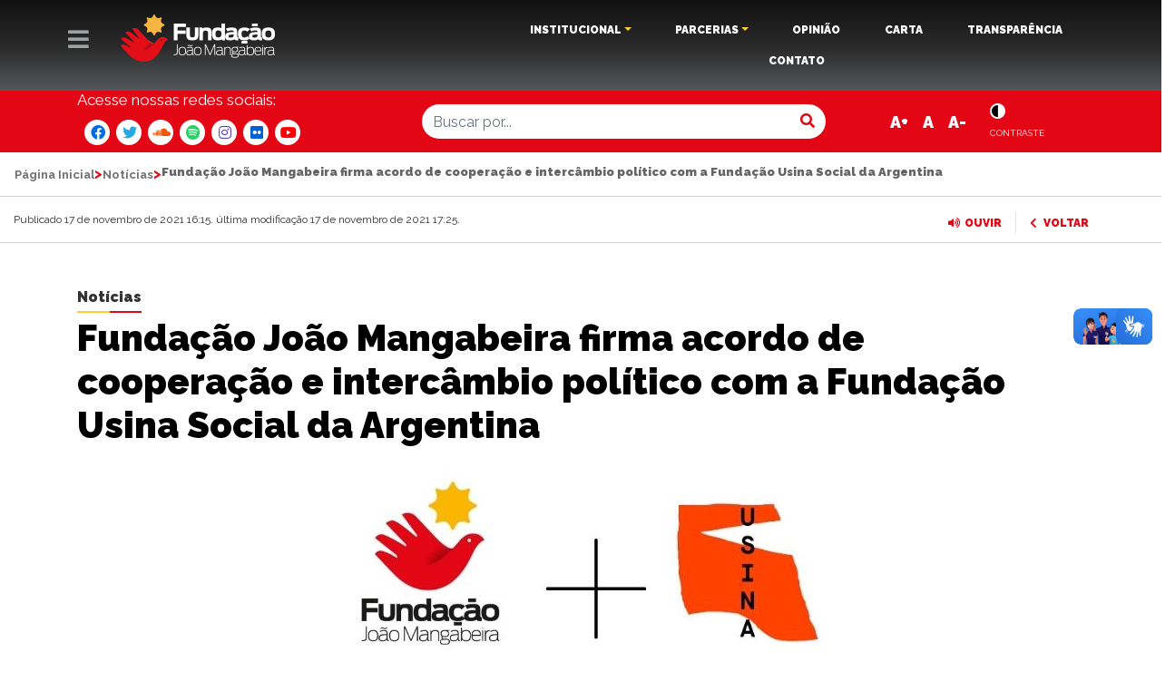

--- FILE ---
content_type: application/javascript
request_url: https://www.fjmangabeira.org.br/wp-content/themes/jfm/js/rv-jquery-fontsize.min.js?ver=6.4.7
body_size: 3950
content:
/*
 *  Project: RV Font Size jQuery Plugin v0.2.4
 *  Description: An easy and flexible jquery plugin to give font size accessibility control.
 *  URL: https://github.com/ramonvictor/rv-jquery-fontsize/
 *  Author: Ramon Victor (https://github.com/ramonvictor/)
 *  License: Licensed under the MIT license:
 *  http://www.opensource.org/licenses/mit-license.php
 *  Any and all use of this script must be accompanied by this copyright/license notice in its present form.
 */
(function(e,d,a,g){var b="rvFontsize",f={targetSection:"body",store:false,storeIsDefined:!(typeof store==="undefined"),variations:7,controllers:{append:true,appendTo:"body",showResetButton:false,template:""}};function c(j,i){var h=this;h.element=j;h.options=e.extend({},f,i);h._defaults=f;h._name=b;h.init()}c.prototype={init:function(){var h=this,i=function(){h.defineElements();h.getDefaultFontSize()};i();if(h.options.store===true&&!(h.options.storeIsDefined)){h.dependencyWarning()}},dependencyWarning:function(){console.warn('When you difine "store: true", store script is required (https://github.com/ramonvictor/rv-jquery-fontsize/blob/master/js/store.min.js)')},bindControlerHandlers:function(){var h=this;h.$decreaseButton=e(".rvfs-decrease");if(h.$decreaseButton.length>0){h.$decreaseButton.on("click",function(j){j.preventDefault();var i=e(this);if(!i.hasClass("disabled")){var k=h.getCurrentVariation();if(k>1){h.$target.removeClass("rvfs-"+k);h.$target.attr("data-rvfs",k-1);if(h.options.store===true){h.storeCurrentSize()}h.fontsizeChanged()}}})}h.$increaseButton=e(".rvfs-increase");if(h.$increaseButton.length>0){h.$increaseButton.on("click",function(j){j.preventDefault();var i=e(this);if(!i.hasClass("disabled")){var k=h.getCurrentVariation();if(k<h.options.variations){h.$target.removeClass("rvfs-"+k);h.$target.attr("data-rvfs",k+1);if(h.options.store===true){h.storeCurrentSize()}h.fontsizeChanged()}}})}h.$resetButton=e(".rvfs-reset");if(h.$resetButton.length>0){h.$resetButton.on("click",function(j){j.preventDefault();var i=e(this);if(!i.hasClass("disabled")){var k=h.getCurrentVariation();h.$target.removeClass("rvfs-"+k);h.$target.attr("data-rvfs",h.defaultFontsize);if(h.options.store===true){h.storeCurrentSize()}h.fontsizeChanged()}})}},defineElements:function(){var h=this;h.$target=e(h.options.targetSection);if(h.options.controllers.append!==false){var i=h.options.controllers.showResetButton?'<a href="#" class="rvfs-reset btn" title="Default font size">A</a>':"";var k=h.options.controllers.template,j="";h.$appendTo=e(h.options.controllers.appendTo);if(e.trim(k).length>0){j=k}else{j='<div class="btn-group"><a href="#" class="rvfs-decrease btn" title="Diminuir tfonte">A-</a></li>'+i+'<a href="#" class="rvfs-increase btn" title="Aumentar Fonte">A+</a></li></div>'}h.$appendTo.html(j);h.bindControlerHandlers()}},getDefaultFontSize:function(){var h=this,i=h.options.variations;h.defaultFontsize=0;if(i%2===0){h.defaultFontsize=(i/2)+1}else{h.defaultFontsize=parseInt((i/2)+1,10)}h.setDefaultFontSize()},setDefaultFontSize:function(){var h=this;if(h.options.store===true&&h.options.storeIsDefined){var i=store.get("rvfs")||h.defaultFontsize;h.$target.attr("data-rvfs",i)}else{h.$target.attr("data-rvfs",h.defaultFontsize)}h.fontsizeChanged()},storeCurrentSize:function(){var h=this;if(h.options.storeIsDefined){store.set("rvfs",h.$target.attr("data-rvfs"))}else{h.dependencyWarning()}},getCurrentVariation:function(){return parseInt(this.$target.attr("data-rvfs"),10)},fontsizeChanged:function(){var h=this,i=h.getCurrentVariation();h.$target.addClass("rvfs-"+i);if(i===h.defaultFontsize){h.$resetButton.addClass("disabled")}else{h.$resetButton.removeClass("disabled")}if(i===h.options.variations){h.$increaseButton.addClass("disabled")}else{h.$increaseButton.removeClass("disabled")}if(i===1){h.$decreaseButton.addClass("disabled")}else{h.$decreaseButton.removeClass("disabled")}}};e.fn[b]=function(i){var h=this;return h.each(function(){if(!e.data(h,"plugin_"+b)){e.data(h,"plugin_"+b,new c(h,i))}})};e[b]=function(){var h=e(d);return h.rvFontsize.apply(h,Array.prototype.slice.call(arguments,0))}})(jQuery,window,document);

--- FILE ---
content_type: application/x-javascript
request_url: https://code.responsivevoice.org/responsivevoice.js
body_size: 21572
content:
/*
 ResponsiveVoice JS v1.8.4

 (c) 2015-2025 ResponsiveVoice

 License: https://responsivevoice.org/license
*/
'use strict';Array.from||(Array.from=function(){var w=Object.prototype.toString,z=function(x){return typeof x==="function"||w.call(x)==="[object Function]"};return function(x){var u=Object(x);if(x==null)throw new TypeError("Array.from requires an array-like object - not null or undefined");var a=arguments.length>1?arguments[1]:void 0,q;if(typeof a!=="undefined"){if(!z(a))throw new TypeError("Array.from: when provided, the second argument must be a function");arguments.length>2&&(q=arguments[2])}var r=
    Number(u.length);r=isNaN(r)?0:r!==0&&isFinite(r)?(r>0?1:-1)*Math.floor(Math.abs(r)):r;r=Math.min(Math.max(r,0),9007199254740991);for(var A=z(this)?Object(new this(r)):Array(r),b=0,c;b<r;)c=u[b],A[b]=a?typeof q==="undefined"?a(c,b):a.call(q,c,b):c,b+=1;A.length=r;return A}}());if(!isNaN)var isNaN=function(w){w=Number(w);return w!==w};
(function(w,z){typeof exports==="object"&&typeof module!=="undefined"?z():typeof define==="function"&&define.amd?define(z):z()})(this,function(){function w(x){w=typeof Symbol==="function"&&typeof Symbol.iterator==="symbol"?function(u){return typeof u}:function(u){return u&&typeof Symbol==="function"&&u.constructor===Symbol&&u!==Symbol.prototype?"symbol":typeof u};return w(x)}function z(x,u){var a=this.event&&this.event.type;a=a==="unload"||a==="beforeunload";var q="XMLHttpRequest"in this?new XMLHttpRequest:
    new ActiveXObject("Microsoft.XMLHTTP");q.open("POST",x,!a);q.withCredentials=!0;q.setRequestHeader("Accept","*/*");typeof u==="string"?(q.setRequestHeader("Content-Type","text/plain;charset=UTF-8"),q.responseType="text"):u instanceof Blob&&u.type&&q.setRequestHeader("Content-Type",u.type);try{q.send(u)}catch(r){return!1}return!0}(function(){"navigator"in this||(this.navigator={});typeof this.navigator.sendBeacon!=="function"&&(this.navigator.sendBeacon=z.bind(this))}).call((typeof window==="undefined"?
    "undefined":w(window))==="object"?window:{})});
if(typeof responsiveVoice!="undefined")console.log("ResponsiveVoice already loaded"),console.log(responsiveVoice);else var ResponsiveVoice=function(){function w(b){b=b.replace(/([\n\r])+/gm,"\n");for(var c=/([,.:!\u00a1?\u00bf;()\[\]\u2014\u00ab\u00bb])+[\n\r]/gm,d=!0;d;)b.match(c)===null?d=!1:b=b.replace(c,"$1 ");return b}function z(b,c){if(!q)return b;console.log(c);var d=b;try{for(var h=0;h<q.length;h++){var e=q[h],g=!1,k=e.collectionvoices;k?(Array.isArray(k)||(k=[k]),c.collectionvoice&&c.collectionvoice.name&&
k.indexOf(c.collectionvoice.name)!=-1&&(g=!0)):g=!0;var f=!1,l=e.systemvoices;l?(Array.isArray(l)||(l=[l]),c.systemvoice&&c.systemvoice.name&&l.indexOf(c.systemvoice.name)!=-1&&(f=!0)):f=!0;(k==null||k!=null&&g)&&(l==null||l!=null&&f)&&(d=d.replace(e.searchvalue,e.newvalue))}return d}catch(t){return console.warn("ResponsiveVoice: There was an error while processing the textReplacements array"),b}}function x(){var b=document.getElementsByTagName("script"),c;for(c=0;c<b.length;++c)if(b[c].src&&A.test(b[c].src)){var d=
    b[c].src;var h=document.createElement("a");var e={};h.href=d;if(h.search){var g=h.search.replace(/^\?/,"").split("&");for(d=0;d<g.length;d++)h=g[d].split("="),e[h[0]]=h[1];e=e.source?e.source:!1}else e=!1;if(e&&e=="wp-plugin")return A.lastIndex=0,!0}return!1}function u(){var b=document.getElementsByTagName("script"),c;for(c=0;c<b.length;++c)if(b[c].src&&A.test(b[c].src))return A.lastIndex=0,!1;return!0}var a=this;a.version="1.8.4";console.log("ResponsiveVoice r"+a.version);a.responsivevoices=[{name:"UK English Female",
    flag:"gb",gender:"f",lang:"en-GB",voiceIDs:[3,7,171,201,5,1,528,257,286,342,258,287,343,8]},{name:"UK English Male",flag:"gb",gender:"m",lang:"en-GB",voiceIDs:[0,277,202,75,4,2,256,285,341,159]},{name:"US English Female",flag:"us",gender:"f",lang:"en-US",voiceIDs:[432,433,434,40,41,42,383,205,204,43,481,173,235,283,339,408,44]},{name:"US English Male",flag:"us",gender:"m",lang:"en-US",voiceIDs:[431,39,234,282,338,236,284,340,2,4,0,75,195,169]},{name:"Arabic Male",flag:"ar",gender:"m",lang:"ar-SA",
    voiceIDs:[96,95,97,196,388]},{name:"Arabic Female",flag:"ar",gender:"f",lang:"ar-SA",voiceIDs:[483,98]},{name:"Armenian Male",flag:"hy",gender:"f",lang:"hy-AM",voiceIDs:[99]},{name:"Australian Female",flag:"au",gender:"f",lang:"en-AU",voiceIDs:[495,415,276,201,87,5,88]},{name:"Australian Male",flag:"au",gender:"m",lang:"en-AU",voiceIDs:[86,386]},{name:"Bangla Bangladesh Female",flag:"bd",gender:"f",lang:"bn-BD",voiceIDs:[435]},{name:"Bangla Bangladesh Male",flag:"bd",gender:"m",lang:"bn-BD",voiceIDs:[485,
        410,436]},{name:"Bangla India Female",flag:"bd",gender:"f",lang:"bn-IN",voiceIDs:[447]},{name:"Bangla India Male",flag:"bd",gender:"m",lang:"bn-IN",voiceIDs:[492,411,448]},{name:"Brazilian Portuguese Female",flag:"br",gender:"f",lang:"pt-BR",voiceIDs:[245,124,123,125,499,186,223,126]},{name:"Brazilian Portuguese Male",flag:"br",gender:"m",lang:"pt-BR",voiceIDs:[315,332,371,399],deprecated:!0},{name:"Chinese Female",flag:"cn",gender:"f",lang:"zh-CN",voiceIDs:[249,58,59,452,380,281,231,155,60,513,191,
        268,297,353,269,298,354,409,61]},{name:"Chinese Male",flag:"cn",gender:"m",lang:"zh-CN",voiceIDs:[317,334,373,389]},{name:"Chinese (Hong Kong) Female",flag:"hk",gender:"f",lang:"zh-HK",voiceIDs:[463,464,192,193,232,250,251,270,299,355,409,444,252]},{name:"Chinese (Hong Kong) Male",flag:"hk",gender:"m",lang:"zh-HK",voiceIDs:[430,318,335,374,445,390]},{name:"Chinese Taiwan Female",flag:"tw",gender:"f",lang:"zh-TW",voiceIDs:[469,194,233,253,254,305,322,361,384,319,336,375,409,255]},{name:"Chinese Taiwan Male",
    flag:"tw",gender:"m",lang:"zh-TW",voiceIDs:[320,337,376,391]},{name:"Czech Female",flag:"cz",gender:"f",lang:"cs-CZ",voiceIDs:[504,412,101,100,102,197,103]},{name:"Czech Male",flag:"cz",gender:"m",lang:"cs-CZ",voiceIDs:[161],deprecated:!0},{name:"Danish Female",flag:"dk",gender:"f",lang:"da-DK",voiceIDs:[474,413,105,104,106,198,107]},{name:"Danish Male",flag:"da",gender:"m",lang:"da-DK",voiceIDs:[162],deprecated:!0},{name:"Deutsch Female",flag:"de",gender:"f",lang:"de-DE",voiceIDs:[27,28,29,30,78,
        170,275,199,31,502,261,290,346,262,291,347,32]},{name:"Deutsch Male",flag:"de",gender:"m",lang:"de-DE",voiceIDs:[307,324,363,377,393]},{name:"Dutch Female",flag:"nl",gender:"f",lang:"nl-NL",voiceIDs:[243,219,84,157,158,496,184,45]},{name:"Dutch Male",flag:"nl",gender:"m",lang:"nl-NL",voiceIDs:[157,220,407]},{name:"Estonian Male",flag:"ee",gender:"m",lang:"et-EE",voiceIDs:[476,416,446]},{name:"Filipino Female",flag:"ph",gender:"f",lang:"fil-PH",voiceIDs:[507,418,437]},{name:"Finnish Female",flag:"fi",
    gender:"f",lang:"fi-FI",voiceIDs:[490,417,90,89,91,209,92]},{name:"Finnish Male",flag:"fi",gender:"m",lang:"fi-FI",voiceIDs:[160],deprecated:!0},{name:"French Female",flag:"fr",gender:"f",lang:"fr-FR",voiceIDs:[240,21,22,23,77,178,279,210,493,266,295,351,304,321,360,26]},{name:"French Male",flag:"fr",gender:"m",lang:"fr-FR",voiceIDs:[311,328,367,378,392]},{name:"French Canadian Female",flag:"ca",gender:"f",lang:"fr-CA",voiceIDs:[497,419,210,449]},{name:"French Canadian Male",flag:"ca",gender:"m",
    lang:"fr-CA",voiceIDs:[450]},{name:"Greek Female",flag:"gr",gender:"f",lang:"el-GR",voiceIDs:[488,414,62,63,80,200,64]},{name:"Greek Male",flag:"gr",gender:"m",lang:"el-GR",voiceIDs:[163],deprecated:!0},{name:"Hindi Female",flag:"hi",gender:"f",lang:"hi-IN",voiceIDs:[247,66,154,179,213,489,259,288,344,67]},{name:"Hindi Male",flag:"hi",gender:"m",lang:"hi-IN",voiceIDs:[394]},{name:"Hungarian Female",flag:"hu",gender:"f",lang:"hu-HU",voiceIDs:[470,420,9,10,81,214,11]},{name:"Hungarian Male",flag:"hu",
    gender:"m",lang:"hu-HU",voiceIDs:[164],deprecated:!0},{name:"Indonesian Female",flag:"id",gender:"f",lang:"id-ID",voiceIDs:[241,111,112,524,180,215,113]},{name:"Indonesian Male",flag:"id",gender:"m",lang:"id-ID",voiceIDs:[395]},{name:"Italian Female",flag:"it",gender:"f",lang:"it-IT",voiceIDs:[242,33,34,35,36,37,79,181,216,508,271,300,356,38]},{name:"Italian Male",flag:"it",gender:"m",lang:"it-IT",voiceIDs:[312,329,368,406]},{name:"Japanese Female",flag:"jp",gender:"f",lang:"ja-JP",voiceIDs:[51,280,
        217,52,153,517,182,273,302,358,274,303,359,53]},{name:"Japanese Male",flag:"jp",gender:"m",lang:"ja-JP",voiceIDs:[248,50,313,330,369,396]},{name:"Korean Female",flag:"kr",gender:"f",lang:"ko-KR",voiceIDs:[54,55,56,156,183,218,466,306,323,362,384,57]},{name:"Korean Male",flag:"kr",gender:"m",lang:"ko-KR",voiceIDs:[397]},{name:"Latin Female",flag:"va",gender:"f",lang:"la",voiceIDs:[114],deprecated:!0},{name:"Latin Male",flag:"va",gender:"m",lang:"la",voiceIDs:[165]},{name:"Nepali",flag:"np",gender:"f",
    lang:"ne-NP",voiceIDs:[509,423,441]},{name:"Norwegian Female",flag:"no",gender:"f",lang:"nb-NO",voiceIDs:[473,422,72,73,221,74]},{name:"Norwegian Male",flag:"no",gender:"m",lang:"nb-NO",voiceIDs:[166]},{name:"Polish Female",flag:"pl",gender:"f",lang:"pl-PL",voiceIDs:[244,120,119,121,185,222,505,267,296,352,122]},{name:"Polish Male",flag:"pl",gender:"m",lang:"pl-PL",voiceIDs:[314,331,370,398]},{name:"Portuguese Female",flag:"br",gender:"f",lang:"pt-BR",voiceIDs:[128,127,129,187,224,479,272,301,357,
        130]},{name:"Portuguese Male",flag:"br",gender:"m",lang:"pt-BR",voiceIDs:[400]},{name:"Romanian Female",flag:"ro",gender:"f",lang:"ro-RO",voiceIDs:[526,424,151,150,152,225,46]},{name:"Russian Female",flag:"ru",gender:"f",lang:"ru-RU",voiceIDs:[246,47,48,83,468,188,226,260,289,345,49]},{name:"Russian Male",flag:"ru",gender:"m",lang:"ru-RU",voiceIDs:[316,333,372,387],deprecated:!0},{name:"Sinhala",flag:"lk",gender:"f",lang:"si-LK",voiceIDs:[501,425,442]},{name:"Slovak Female",flag:"sk",gender:"f",lang:"sk-SK",
    voiceIDs:[506,426,133,132,134,227,135]},{name:"Slovak Male",flag:"sk",gender:"m",lang:"sk-SK",voiceIDs:[167],deprecated:!0},{name:"Spanish Female",flag:"es",gender:"f",lang:"es-ES",voiceIDs:[19,238,16,17,18,20,76,174,207,514,521,263,292,348,264,293,349,15]},{name:"Spanish Male",flag:"es",gender:"m",lang:"es-ES",voiceIDs:[309,326,365,401],deprecated:!0},{name:"Spanish Latin American Female",flag:"es",gender:"f",lang:"es-MX",voiceIDs:[239,137,136,138,175,208,265,294,350,139]},{name:"Spanish Latin American Male",
    flag:"es",gender:"m",lang:"es-MX",voiceIDs:[136,310,327,366,402]},{name:"Swedish Female",flag:"sv",gender:"f",lang:"sv-SE",voiceIDs:[482,427,85,149,228,65]},{name:"Swedish Male",flag:"sv",gender:"m",lang:"sv-SE",voiceIDs:[148,168]},{name:"Tamil Female",flag:"hi",gender:"m",lang:"hi-IN",voiceIDs:[458,516,451]},{name:"Tamil Male",flag:"hi",gender:"m",lang:"hi-IN",voiceIDs:[141]},{name:"Thai Female",flag:"th",gender:"f",lang:"th-TH",voiceIDs:[143,142,144,471,189,229,145]},{name:"Thai Male",flag:"th",
    gender:"m",lang:"th-TH",voiceIDs:[403]},{name:"Turkish Female",flag:"tr",gender:"f",lang:"tr-TR",voiceIDs:[69,70,82,475,190,230,71]},{name:"Turkish Male",flag:"tr",gender:"m",lang:"tr-TR",voiceIDs:[465,404]},{name:"Ukrainian Female",flag:"ua",gender:"f",lang:"uk-UA",voiceIDs:[494,428,443]},{name:"Vietnamese Female",flag:"vi",gender:"f",lang:"vi-VN",voiceIDs:[480,429,405]},{name:"Vietnamese Male",flag:"vi",gender:"m",lang:"vi-VN",voiceIDs:[146]},{name:"Afrikaans Male",flag:"af",gender:"m",lang:"af-ZA",
    voiceIDs:[93]},{name:"Albanian Male",flag:"sq",gender:"m",lang:"sq-AL",voiceIDs:[94]},{name:"Bosnian Male",flag:"bs",gender:"m",lang:"bs",voiceIDs:[14]},{name:"Catalan Male",flag:"catalonia",gender:"m",lang:"ca-ES",voiceIDs:[68]},{name:"Croatian Male",flag:"hr",gender:"m",lang:"hr-HR",voiceIDs:[13]},{name:"Esperanto Male",flag:"eo",gender:"m",lang:"eo",voiceIDs:[108]},{name:"Icelandic Male",flag:"is",gender:"m",lang:"is-IS",voiceIDs:[110],deprecated:!0},{name:"Icelandic Female",flag:"is",gender:"m",
    lang:"is-IS",voiceIDs:[110]},{name:"Latvian Male",flag:"lv",gender:"m",lang:"lv-LV",voiceIDs:[115]},{name:"Macedonian Male",flag:"mk",gender:"m",lang:"mk-MK",voiceIDs:[116]},{name:"Moldavian Female",flag:"md",gender:"f",lang:"md",voiceIDs:[117]},{name:"Moldavian Male",flag:"md",gender:"m",lang:"md",voiceIDs:[117],deprecated:!0},{name:"Montenegrin Male",flag:"me",gender:"m",lang:"me",voiceIDs:[118]},{name:"Serbian Male",flag:"sr",gender:"m",lang:"sr-RS",voiceIDs:[12]},{name:"Serbo-Croatian Male",flag:"hr",
    gender:"m",lang:"hr-HR",voiceIDs:[131]},{name:"Swahili Male",flag:"sw",gender:"m",lang:"sw-KE",voiceIDs:[140]},{name:"Welsh Male",flag:"cy",gender:"m",lang:"cy",voiceIDs:[147]},{name:"Fallback UK Female",flag:"gb",gender:"f",lang:"en-GB",voiceIDs:[8]}];a.voicecollection=[{name:"Google UK English Male"},{name:"Agnes"},{name:"Daniel Compact"},{name:"Google UK English Female"},{name:"en-GB",rate:.25,pitch:1},{name:"en-AU",rate:.25,pitch:1},{name:"ingl\u00e9s Reino Unido"},{name:"English United Kingdom"},
    {name:"Fallback en-GB Female",lang:"en-GB",fallbackvoice:!0,service:"g1",gender:"female"},{name:"Eszter Compact"},{name:"hu-HU",rate:.4},{name:"Fallback Hungarian Female",lang:"hu",fallbackvoice:!0,service:"g1"},{name:"Fallback Serbian Male",lang:"sr",fallbackvoice:!0,service:"g1",gender:"male"},{name:"Fallback Croatian Male",lang:"hr",rate:.5,fallbackvoice:!0,service:"g2",gender:"male"},{name:"Fallback Bosnian Male",lang:"bs",fallbackvoice:!0,service:"g2",gender:"male"},{name:"Fallback Spanish Female",
        lang:"es",fallbackvoice:!0,service:"g1",gender:"female"},{name:"Spanish Spain"},{name:"espa\u00f1ol Espa\u00f1a"},{name:"Diego Compact",rate:.3},{name:"Google Espa\u00f1ol"},{name:"es-ES",rate:.2},{name:"Google Fran\u00e7ais"},{name:"French France"},{name:"franc\u00e9s Francia"},{name:"Virginie Compact",rate:.5},{name:"fr-FR",rate:.25},{name:"Fallback French Female",lang:"fr",fallbackvoice:!0,service:"g1",gender:"female"},{name:"Google Deutsch"},{name:"German Germany"},{name:"alem\u00e1n Alemania"},
    {name:"Yannick Compact",rate:.5},{name:"de-DE",rate:.25},{name:"Fallback Deutsch Female",lang:"de",fallbackvoice:!0,service:"g1",gender:"female"},{name:"Google Italiano"},{name:"Italian Italy"},{name:"italiano Italia"},{name:"Paolo Compact",rate:.5},{name:"it-IT",rate:.25},{name:"Fallback Italian Female",lang:"it",fallbackvoice:!0,service:"g1",gender:"female"},{name:"Google US English",timerSpeed:1},{name:"English United States"},{name:"ingl\u00e9s Estados Unidos"},{name:"Vicki"},{name:"en-US",rate:.2,
        pitch:1,timerSpeed:1.3},{name:"Fallback US English",lang:"en-US",fallbackvoice:!0,timerSpeed:0,service:"g1",gender:"female"},{name:"Fallback Dutch Female",lang:"nl",fallbackvoice:!0,timerSpeed:0,service:"g1",gender:"female"},{name:"Fallback Romanian",lang:"ro",fallbackvoice:!0,service:"g1",gender:"female"},{name:"Milena Compact"},{name:"ru-RU",rate:.25},{name:"Fallback Russian",lang:"ru",fallbackvoice:!0,service:"g1",gender:"female"},{name:"Google \u65e5\u672c\u4eba",timerSpeed:1},{name:"Kyoko Compact"},
    {name:"ja-JP",rate:.25},{name:"Fallback Japanese Female",lang:"ja",fallbackvoice:!0,service:"g1",gender:"female"},{name:"Google \ud55c\uad6d\uc758",timerSpeed:1},{name:"Narae Compact"},{name:"ko-KR",rate:.25},{name:"Fallback Korean Female",lang:"ko",fallbackvoice:!0,service:"g1",gender:"female"},{name:"Google \u4e2d\u56fd\u7684",timerSpeed:1},{name:"Ting-Ting Compact"},{name:"zh-CN",rate:.25},{name:"Fallback Chinese",lang:"zh-CN",fallbackvoice:!0,service:"g1",gender:"female"},{name:"Alexandros Compact"},
    {name:"el-GR",rate:.25},{name:"Fallback Greek",lang:"el",fallbackvoice:!0,service:"g3",gender:"female"},{name:"Fallback Swedish",lang:"sv",fallbackvoice:!0,service:"g3",gender:"female"},{name:"hi-IN",rate:.25},{name:"Fallback Hindi Female",lang:"hi",fallbackvoice:!0,service:"g1",gender:"female"},{name:"Fallback Catalan",lang:"ca",fallbackvoice:!0,service:"g1",gender:"male"},{name:"Aylin Compact"},{name:"tr-TR",rate:.25},{name:"Fallback Turkish",lang:"tr",fallbackvoice:!0,service:"g1",gender:"female"},
    {name:"Stine Compact"},{name:"no-NO",rate:.25},{name:"Fallback Norwegian",lang:"no",fallbackvoice:!0,service:"g1",gender:"female"},{name:"Daniel"},{name:"Monica"},{name:"Amelie"},{name:"Anna"},{name:"Alice"},{name:"Melina"},{name:"Mariska"},{name:"Yelda"},{name:"Milena"},{name:"Xander"},{name:"Alva"},{name:"Lee Compact"},{name:"Karen"},{name:"Fallback Australian Female",lang:"en-AU",fallbackvoice:!0,service:"g1",gender:"female"},{name:"Mikko Compact"},{name:"Satu"},{name:"fi-FI",rate:.25},{name:"Fallback Finnish",
        lang:"fi",fallbackvoice:!0,service:"g1",gender:"female"},{name:"Fallback Afrikans",lang:"af",fallbackvoice:!0,service:"g1",gender:"male"},{name:"Fallback Albanian",lang:"sq",fallbackvoice:!0,service:"g2",gender:"male"},{name:"Maged Compact"},{name:"Tarik"},{name:"ar-SA",rate:.25},{name:"Fallback Arabic",lang:"ar",fallbackvoice:!0,service:"g1",gender:"female"},{name:"Fallback Armenian",lang:"hy",fallbackvoice:!0,service:"g5",gender:"male"},{name:"Zuzana Compact"},{name:"Zuzana"},{name:"cs-CZ",rate:.25},
    {name:"Fallback Czech",lang:"cs",fallbackvoice:!0,service:"g1",gender:"female"},{name:"Ida Compact"},{name:"Sara"},{name:"da-DK",rate:.25},{name:"Fallback Danish",lang:"da",fallbackvoice:!0,service:"g1",gender:"female"},{name:"Fallback Esperanto",lang:"eo",fallbackvoice:!0,service:"g5",gender:"male"},{name:"Fallback Haitian Creole",lang:"ht",fallbackvoice:!0},{name:"Fallback Icelandic",lang:"is",fallbackvoice:!0,service:"g1",gender:"male"},{name:"Damayanti"},{name:"id-ID",rate:.25},{name:"Fallback Indonesian Female",
        lang:"id",fallbackvoice:!0,service:"g1",gender:"female"},{name:"Fallback Latin Female",lang:"la",fallbackvoice:!0,service:"g2",gender:"female"},{name:"Fallback Latvian Male",lang:"lv",fallbackvoice:!0,service:"g1",gender:"male"},{name:"Fallback Macedonian Male",lang:"mk",fallbackvoice:!0,service:"g5",gender:"male"},{name:"Fallback Moldavian Female",lang:"mo",fallbackvoice:!0,service:"g2",gender:"female"},{name:"Fallback Montenegrin Male",lang:"sr-ME",fallbackvoice:!0,service:"g1",gender:"male"},{name:"Agata Compact"},
    {name:"Zosia"},{name:"pl-PL",rate:.25},{name:"Fallback Polish Female",lang:"pl",fallbackvoice:!0,service:"g1",gender:"female"},{name:"Raquel Compact"},{name:"Luciana"},{name:"pt-BR",rate:.25},{name:"Fallback Brazilian Portuguese Female",lang:"pt-BR",fallbackvoice:!0,service:"g1",gender:"female"},{name:"Joana Compact"},{name:"Joana"},{name:"pt-PT",rate:.25},{name:"Fallback Portuguese",lang:"pt-PT",fallbackvoice:!0,service:"g1",gender:"female"},{name:"Fallback Serbo-Croation",lang:"sh",fallbackvoice:!0,
        service:"g2",gender:"male"},{name:"Laura Compact"},{name:"Laura"},{name:"sk-SK",rate:.25},{name:"Fallback Slovak",lang:"sk",fallbackvoice:!0,service:"g1",gender:"female"},{name:"Javier Compact"},{name:"Paulina"},{name:"es-MX",rate:.25},{name:"Fallback Spanish (Latin American) Female",lang:"es-419",fallbackvoice:!0,service:"g1",gender:"female"},{name:"Fallback Swahili",lang:"sw",fallbackvoice:!0,service:"g2",gender:"male"},{name:"Fallback Tamil",lang:"ta",fallbackvoice:!0,service:"g1",gender:"male"},
    {name:"Narisa Compact"},{name:"Kanya"},{name:"th-TH",rate:.25},{name:"Fallback Thai Female",lang:"th",fallbackvoice:!0,service:"g1",gender:"female"},{name:"Fallback Vietnamese Male",lang:"vi",fallbackvoice:!0,service:"g3",gender:"male"},{name:"Fallback Welsh",lang:"cy",fallbackvoice:!0,service:"g5",gender:"male"},{name:"Oskar Compact"},{name:"sv-SE",rate:.25},{name:"Simona Compact"},{name:"Ioana"},{name:"ro-RO",rate:.25},{name:"Kyoko"},{name:"Lekha"},{name:"Ting-Ting"},{name:"Yuna"},{name:"Xander Compact"},
    {name:"nl-NL",rate:.25},{name:"Fallback UK English Male",lang:"en-GB",fallbackvoice:!0,service:"g1",voicename:"rjs",gender:"male"},{name:"Finnish Male",lang:"fi",fallbackvoice:!0,service:"g3",voicename:"",gender:"male",deprecated:!0},{name:"Czech Male",lang:"cs",fallbackvoice:!0,service:"g3",voicename:"",gender:"male",deprecated:!0},{name:"Danish Male",lang:"da",fallbackvoice:!0,service:"g3",voicename:"",gender:"male",deprecated:!0},{name:"Greek Male",lang:"el",fallbackvoice:!0,service:"g3",voicename:"",
        gender:"male",deprecated:!0},{name:"Hungarian Male",lang:"hu",fallbackvoice:!0,service:"g3",voicename:"",gender:"male",deprecated:!0},{name:"Latin Male",lang:"la",fallbackvoice:!0,service:"g2",voicename:"",gender:"male"},{name:"Norwegian Male",lang:"no",fallbackvoice:!0,service:"g3",voicename:"",gender:"male"},{name:"Slovak Male",lang:"sk",fallbackvoice:!0,service:"g3",voicename:"",gender:"male",deprecated:!0},{name:"Swedish Male",lang:"sv",fallbackvoice:!0,service:"g3",voicename:"",gender:"male"},
    {name:"Fallback US English Male",lang:"en-US",fallbackvoice:!0,service:"g3",voicename:"",gender:"male"},{name:"German Germany",lang:"de_DE"},{name:"English United Kingdom",lang:"en_GB"},{name:"English India",lang:"en_IN"},{name:"English United States",lang:"en_US"},{name:"Spanish Spain",lang:"es_ES"},{name:"Spanish Mexico",lang:"es_MX"},{name:"Spanish United States",lang:"es_US"},{name:"French Belgium",lang:"fr_BE"},{name:"French France",lang:"fr_FR"},{name:"Hindi India",lang:"hi_IN"},{name:"Indonesian Indonesia",
        lang:"in_ID"},{name:"Italian Italy",lang:"it_IT"},{name:"Japanese Japan",lang:"ja_JP"},{name:"Korean South Korea",lang:"ko_KR"},{name:"Dutch Netherlands",lang:"nl_NL"},{name:"Polish Poland",lang:"pl_PL"},{name:"Portuguese Brazil",lang:"pt_BR"},{name:"Portuguese Portugal",lang:"pt_PT"},{name:"Russian Russia",lang:"ru_RU"},{name:"Thai Thailand",lang:"th_TH"},{name:"Turkish Turkey",lang:"tr_TR"},{name:"Chinese China",lang:"zh_CN_#Hans"},{name:"Chinese Hong Kong",lang:"zh_HK_#Hans"},{name:"Chinese Hong Kong",
        lang:"zh_HK_#Hant"},{name:"Chinese Taiwan",lang:"zh_TW_#Hant"},{name:"Alex"},{name:"Maged",lang:"ar-SA"},{name:"Zuzana",lang:"cs-CZ"},{name:"Sara",lang:"da-DK"},{name:"Anna",lang:"de-DE"},{name:"Melina",lang:"el-GR"},{name:"Karen",lang:"en-AU"},{name:"Daniel",lang:"en-GB"},{name:"Moira",lang:"en-IE"},{name:"Samantha (Enhanced)",lang:"en-US"},{name:"Samantha",lang:"en-US"},{name:"Tessa",lang:"en-ZA"},{name:"Monica",lang:"es-ES"},{name:"Paulina",lang:"es-MX"},{name:"Satu",lang:"fi-FI"},{name:"Amelie",
        lang:"fr-CA"},{name:"Thomas",lang:"fr-FR"},{name:"Carmit",lang:"he-IL"},{name:"Lekha",lang:"hi-IN"},{name:"Mariska",lang:"hu-HU"},{name:"Damayanti",lang:"id-ID"},{name:"Alice",lang:"it-IT"},{name:"Kyoko",lang:"ja-JP"},{name:"Yuna",lang:"ko-KR"},{name:"Ellen",lang:"nl-BE"},{name:"Xander",lang:"nl-NL"},{name:"Nora",lang:"no-NO"},{name:"Zosia",lang:"pl-PL"},{name:"Luciana",lang:"pt-BR"},{name:"Joana",lang:"pt-PT"},{name:"Ioana",lang:"ro-RO"},{name:"Milena",lang:"ru-RU"},{name:"Laura",lang:"sk-SK"},{name:"Alva",
        lang:"sv-SE"},{name:"Kanya",lang:"th-TH"},{name:"Yelda",lang:"tr-TR"},{name:"Ting-Ting",lang:"zh-CN"},{name:"Sin-Ji",lang:"zh-HK"},{name:"Mei-Jia",lang:"zh-TW"},{name:"Microsoft David Mobile - English (United States)",lang:"en-US"},{name:"Microsoft Zira Mobile - English (United States)",lang:"en-US"},{name:"Microsoft Mark Mobile - English (United States)",lang:"en-US"},{name:"native",lang:""},{name:"Google espa\u00f1ol"},{name:"Google espa\u00f1ol de Estados Unidos"},{name:"Google fran\u00e7ais"},
    {name:"Google Bahasa Indonesia"},{name:"Google italiano"},{name:"Google Nederlands"},{name:"Google polski"},{name:"Google portugu\u00eas do Brasil"},{name:"Google \u0440\u0443\u0441\u0441\u043a\u0438\u0439"},{name:"Google \u0939\u093f\u0928\u094d\u0926\u0940"},{name:"Google \u65e5\u672c\u8a9e"},{name:"Google \u666e\u901a\u8bdd\uff08\u4e2d\u56fd\u5927\u9646\uff09"},{name:"Google \u7ca4\u8a9e\uff08\u9999\u6e2f\uff09"},{name:"zh-HK",rate:.25},{name:"Fallback Chinese (Hong Kong) Female",lang:"zh-HK",
        fallbackvoice:!0,service:"g1",gender:"female"},{name:"Google \u7ca4\u8a9e\uff08\u9999\u6e2f\uff09"},{name:"zh-TW",rate:.25},{name:"Fallback Chinese (Taiwan) Female",lang:"zh-TW",fallbackvoice:!0,service:"g1",gender:"female"},{name:"Microsoft George Mobile - English (United Kingdom)",lang:"en-GB"},{name:"Microsoft Susan Mobile - English (United Kingdom)",lang:"en-GB"},{name:"Microsoft Hazel Mobile - English (United Kingdom)",lang:"en-GB"},{name:"Microsoft Heera Mobile - English (India)",lang:"en-In"},
    {name:"Microsoft Irina Mobile - Russian (Russia)",lang:"ru-RU"},{name:"Microsoft Hedda Mobile - German (Germany)",lang:"de-DE"},{name:"Microsoft Katja Mobile - German (Germany)",lang:"de-DE"},{name:"Microsoft Helena Mobile - Spanish (Spain)",lang:"es-ES"},{name:"Microsoft Laura Mobile - Spanish (Spain)",lang:"es-ES"},{name:"Microsoft Sabina Mobile - Spanish (Mexico)",lang:"es-MX"},{name:"Microsoft Julie Mobile - French (France)",lang:"fr-FR"},{name:"Microsoft Paulina Mobile - Polish (Poland)",lang:"pl-PL"},
    {name:"Microsoft Huihui Mobile - Chinese (Simplified, PRC)",lang:"zh-CN"},{name:"Microsoft Yaoyao Mobile - Chinese (Simplified, PRC)",lang:"zh-CN"},{name:"Microsoft Tracy Mobile - Chinese (Traditional, Hong Kong S.A.R.)",lang:"zh-CN"},{name:"Microsoft Elsa Mobile - Italian (Italy)",lang:"it-IT"},{name:"Microsoft Maria Mobile - Portuguese (Brazil)",lang:"pt-BR"},{name:"Microsoft Ayumi Mobile - Japanese (Japan)",lang:"ja-JP"},{name:"Microsoft Haruka Mobile - Japanese (Japan)",lang:"ja-JP"},{name:"Helena",
        lang:"de-DE"},{name:"Catherine",lang:"en-AU"},{name:"Arthur",lang:"en-GB"},{name:"Martha",lang:"en-GB"},{name:"Marie",lang:"fr-FR"},{name:"O-ren",lang:"ja-JP"},{name:"Yu-shu",lang:"zh-CN"},{name:"Microsoft David - English (United States)",lang:"en-US"},{name:"Microsoft Zira - English (United States)",lang:"en-US"},{name:"Microsoft Mark - English (United States)",lang:"en-US"},{name:"Microsoft George - English (United Kingdom)",lang:"en-GB"},{name:"Microsoft Susan - English (United Kingdom)",lang:"en-GB"},
    {name:"Microsoft Hazel - English (United Kingdom)",lang:"en-GB"},{name:"Microsoft Heera - English (India)",lang:"en-In"},{name:"Microsoft Irina - Russian (Russia)",lang:"ru-RU"},{name:"Microsoft Hedda - German (Germany)",lang:"de-DE"},{name:"Microsoft Katja - German (Germany)",lang:"de-DE"},{name:"Microsoft Helena - Spanish (Spain)",lang:"es-ES"},{name:"Microsoft Laura - Spanish (Spain)",lang:"es-ES"},{name:"Microsoft Sabina - Spanish (Mexico)",lang:"es-MX"},{name:"Microsoft Julie - French (France)",
        lang:"fr-FR"},{name:"Microsoft Paulina - Polish (Poland)",lang:"pl-PL"},{name:"Microsoft Huihui - Chinese (Simplified, PRC)",lang:"zh-CN"},{name:"Microsoft Yaoyao - Chinese (Simplified, PRC)",lang:"zh-CN"},{name:"Microsoft Tracy - Chinese (Traditional, Hong Kong S.A.R.)",lang:"zh-CN"},{name:"Microsoft Elsa - Italian (Italy)",lang:"it-IT"},{name:"Microsoft Maria - Portuguese (Brazil)",lang:"pt-BR"},{name:"Microsoft Ayumi - Japanese (Japan)",lang:"ja-JP"},{name:"Microsoft Haruka - Japanese (Japan)",
        lang:"ja-JP"},{name:"Microsoft Hortense - French (France)",lang:"fr-FR"},{name:"Microsoft Hanhan - Chinese (Traditional, Taiwan)",lang:"zh-TW"},{name:"Microsoft Heami - Korean (Korean)",lang:"ko-KR"},{name:"Microsoft Stefan - German (Germany)",lang:"de-DE"},{name:"Microsoft Ravi - English (India)",lang:"en-IN"},{name:"Microsoft Pablo - Spanish (Spain)",lang:"es-ES"},{name:"Microsoft Raul - Spanish (Mexico)",lang:"es-MX"},{name:"Microsoft Paul - French (France)",lang:"fr-FR"},{name:"Microsoft Cosimo - Italian (Italy)",
        lang:"it-IT"},{name:"Microsoft Ichiro - Japanese (Japan)",lang:"ja-JP"},{name:"Microsoft Adam - Polish (Poland)",lang:"pl-PL"},{name:"Microsoft Daniel - Portuguese (Brazil)",lang:"pt-BR"},{name:"Microsoft Pavel - Russian (Russia)",lang:"ru-RU"},{name:"Microsoft Kangkang - Chinese (Simplified, PRC)",lang:"zh-CN"},{name:"Microsoft Danny - Chinese (Traditional, Hong Kong S.A.R.)",lang:"zh-HK"},{name:"Microsoft Yating - Chinese (Traditional, Taiwan)",lang:"zh-TW"},{name:"Microsoft Zhiwei - Chinese (Traditional, Taiwan)",
        lang:"zh-TW"},{name:"Microsoft Hortense Mobile - French (France)",lang:"fr-FR"},{name:"Microsoft Hanhan Mobile - Chinese (Traditional, Taiwan)",lang:"zh-TW"},{name:"Microsoft Heami Mobile - Korean (Korean)",lang:"ko-KR"},{name:"Microsoft Stefan Mobile - German (Germany)",lang:"de-DE"},{name:"Microsoft Ravi Mobile - English (India)",lang:"en-IN"},{name:"Microsoft Pablo Mobile - Spanish (Spain)",lang:"es-ES"},{name:"Microsoft Raul Mobile - Spanish (Mexico)",lang:"es-MX"},{name:"Microsoft Paul Mobile - French (France)",
        lang:"fr-FR"},{name:"Microsoft Cosimo Mobile - Italian (Italy)",lang:"it-IT"},{name:"Microsoft Ichiro Mobile - Japanese (Japan)",lang:"ja-JP"},{name:"Microsoft Adam Mobile - Polish (Poland)",lang:"pl-PL"},{name:"Microsoft Daniel Mobile - Portuguese (Brazil)",lang:"pt-BR"},{name:"Microsoft Pavel Mobile - Russian (Russia)",lang:"ru-RU"},{name:"Microsoft Kangkang Mobile - Chinese (Simplified, PRC)",lang:"zh-CN"},{name:"Microsoft Danny Mobile - Chinese (Traditional, Hong Kong S.A.R.)",lang:"zh-HK"},{name:"Microsoft Yating Mobile - Chinese (Traditional, Taiwan)",
        lang:"zh-TW"},{name:"Microsoft Zhiwei Mobile - Chinese (Traditional, Taiwan)",lang:"zh-TW"},{name:"Microsoft David Desktop - English (United States)",lang:"en-US"},{name:"Microsoft Zira Desktop - English (United States)",lang:"en-US"},{name:"Microsoft Mark Desktop - English (United States)",lang:"en-US"},{name:"Microsoft George Desktop - English (United Kingdom)",lang:"en-GB"},{name:"Microsoft Susan Desktop - English (United Kingdom)",lang:"en-GB"},{name:"Microsoft Hazel Desktop - English (United Kingdom)",
        lang:"en-GB"},{name:"Microsoft Heera Desktop - English (India)",lang:"en-In"},{name:"Microsoft Irina Desktop - Russian (Russia)",lang:"ru-RU"},{name:"Microsoft Hedda Desktop - German (Germany)",lang:"de-DE"},{name:"Microsoft Katja Desktop - German (Germany)",lang:"de-DE"},{name:"Microsoft Helena Desktop - Spanish (Spain)",lang:"es-ES"},{name:"Microsoft Laura Desktop - Spanish (Spain)",lang:"es-ES"},{name:"Microsoft Sabina Desktop - Spanish (Mexico)",lang:"es-MX"},{name:"Microsoft Julie Desktop - French (France)",
        lang:"fr-FR"},{name:"Microsoft Paulina Desktop - Polish (Poland)",lang:"pl-PL"},{name:"Microsoft Huihui Desktop - Chinese (Simplified, PRC)",lang:"zh-CN"},{name:"Microsoft Yaoyao Desktop - Chinese (Simplified, PRC)",lang:"zh-CN"},{name:"Microsoft Tracy Desktop - Chinese (Traditional, Hong Kong S.A.R.)",lang:"zh-CN"},{name:"Microsoft Elsa Desktop - Italian (Italy)",lang:"it-IT"},{name:"Microsoft Maria Desktop - Portuguese (Brazil)",lang:"pt-BR"},{name:"Microsoft Ayumi Desktop - Japanese (Japan)",lang:"ja-JP"},
    {name:"Microsoft Haruka Desktop - Japanese (Japan)",lang:"ja-JP"},{name:"Microsoft Hortense Desktop - French (France)",lang:"fr-FR"},{name:"Microsoft Hanhan Desktop - Chinese (Traditional, Taiwan)",lang:"zh-TW"},{name:"Microsoft Heami Desktop - Korean (Korean)",lang:"ko-KR"},{name:"Microsoft Stefan Desktop - German (Germany)",lang:"de-DE"},{name:"Microsoft Ravi Desktop - English (India)",lang:"en-IN"},{name:"Microsoft Pablo Desktop - Spanish (Spain)",lang:"es-ES"},{name:"Microsoft Raul Desktop - Spanish (Mexico)",
        lang:"es-MX"},{name:"Microsoft Paul Desktop - French (France)",lang:"fr-FR"},{name:"Microsoft Cosimo Desktop - Italian (Italy)",lang:"it-IT"},{name:"Microsoft Ichiro Desktop - Japanese (Japan)",lang:"ja-JP"},{name:"Microsoft Adam Desktop - Polish (Poland)",lang:"pl-PL"},{name:"Microsoft Daniel Desktop - Portuguese (Brazil)",lang:"pt-BR"},{name:"Microsoft Pavel Desktop - Russian (Russia)",lang:"ru-RU"},{name:"Microsoft Kangkang Desktop - Chinese (Simplified, PRC)",lang:"zh-CN"},{name:"Microsoft Danny Desktop - Chinese (Traditional, Hong Kong S.A.R.)",
        lang:"zh-HK"},{name:"Microsoft Yating Desktop - Chinese (Traditional, Taiwan)",lang:"zh-TW"},{name:"Microsoft Zhiwei Desktop - Chinese (Traditional, Taiwan)",lang:"zh-TW"},{name:"Martin",lang:"de-DE"},{name:"Daniel",lang:"fr-FR"},{name:"Hattori",lang:"ja-JP"},{name:"Li-mu",lang:"zh-CN"},{name:"Gordon",lang:"en-AU"},{name:"Aaron",lang:"en-US"},{name:"Nicky",lang:"en-US"},{name:"Microsoft Hanhan Desktop - Chinese (Taiwan)",lang:"zh-TW"},{name:"Microsoft Heami Desktop - Korean",lang:"ko-KR"},{name:"Fallback Australian Male",
        lang:"en-AU",fallbackvoice:!0,service:"g3",gender:"male"},{name:"Fallback Russian Male",lang:"ru",fallbackvoice:!0,service:"g3",gender:"male",deprecated:!0},{name:"Fallback Arabic Male",lang:"ar",fallbackvoice:!0,service:"g3",gender:"male"},{name:"Fallback Chinese",lang:"zh-CN",fallbackvoice:!0,service:"g3",gender:"male"},{name:"Fallback Chinese HK",lang:"zh-HK",fallbackvoice:!0,service:"g3",gender:"male"},{name:"Fallback Chinese TW",lang:"zh-TW",fallbackvoice:!0,service:"g3",gender:"male"},{name:"Fallback French Male",
        lang:"fr",fallbackvoice:!0,service:"g3",gender:"male"},{name:"Fallback Deutsch Male",lang:"de",fallbackvoice:!0,service:"g3",gender:"male"},{name:"Fallback Hindi Male",lang:"hi",fallbackvoice:!0,service:"g3",gender:"male"},{name:"Fallback Indonesian Male",lang:"id",fallbackvoice:!0,service:"g3",gender:"male"},{name:"Fallback Japanese Male",lang:"ja",fallbackvoice:!0,service:"g3",gender:"male"},{name:"Fallback Korean Male",lang:"ko",fallbackvoice:!0,service:"g3",gender:"male"},{name:"Fallback Polish Male",
        lang:"pl",fallbackvoice:!0,service:"g1",gender:"male"},{name:"Fallback Brazilian Portuguese Male",lang:"pt-BR",fallbackvoice:!0,service:"g3",gender:"male",deprecated:!0},{name:"Fallback Portuguese Male",lang:"pt-PT",fallbackvoice:!0,service:"g1",gender:"male"},{name:"Fallback Spanish Male",lang:"es",fallbackvoice:!0,service:"g3",gender:"male",deprecated:!0},{name:"Fallback Spanish (Latin American) Male",lang:"es-419",fallbackvoice:!0,service:"g3",gender:"male"},{name:"Fallback Thai Male",lang:"th",
        fallbackvoice:!0,service:"g3",gender:"male"},{name:"Fallback Turkish Male",lang:"tr",fallbackvoice:!0,service:"g3",gender:"male"},{name:"Fallback Vietnamese Female",lang:"vi",fallbackvoice:!0,service:"g1",gender:"female"},{name:"Fallback Italian Male",lang:"it",fallbackvoice:!0,service:"g3",gender:"male"},{name:"Fallback Dutch Male",lang:"nl",fallbackvoice:!0,timerSpeed:0,service:"g3",gender:"male"},{name:"Microsoft Anna - English (United States)",lang:"en-US",gender:"female"},{name:"Microsoft Lili - Chinese (China)",
        lang:"zh-CN",gender:"female"},{name:"Bangla Bangladesh",lang:"bn_BD",gender:"male"},{name:"Bangla India",lang:"bn_IN",gender:"male"},{name:"Czech Czechia",lang:"cs_CZ",gender:"female"},{name:"Danish Denmark",lang:"da_DK",gender:"female"},{name:"Greek Greece",lang:"el_GR",gender:"female"},{name:"English Australia",lang:"en_AU",gender:"female"},{name:"Estonian Estonia",lang:"et_EE",gender:"male"},{name:"Finnish Finland",lang:"fi_FI",gender:"female"},{name:"Filipino Philippines",lang:"fil_PH",gender:"female"},
    {name:"French Canada",lang:"fr_CAF",gender:"female"},{name:"Hungarian Hungary",lang:"hu_HU",gender:"female"},{name:"Khmer Cambodia",lang:"km_KH",gender:"female"},{name:"Norwegian Bokm\u00e5l Norway",lang:"nb_NO",gender:"female"},{name:"Nepali Nepal",lang:"ne_NP",gender:"female"},{name:"Romanian Romania",lang:"ro_RO",gender:"female"},{name:"Sinhala Sri Lanka",lang:"si_LK",gender:"female"},{name:"Slovak Slovakia",lang:"sk_SK",gender:"female"},{name:"Swedish Sweden",lang:"sv_SE",gender:"female"},{name:"Ukrainian Ukraine",
        lang:"uk_UA",gender:"female"},{name:"Vietnamese Vietnam",lang:"vi_VN",gender:"female"},{name:"Cantonese Hong Kong",lang:"yue_HK_#Hant",gender:"female"},{name:"Microsoft Server Speech Text to Speech Voice (en-US, Guy24kRUS)",lang:"en-US",gender:"male"},{name:"Microsoft Server Speech Text to Speech Voice (en-US, Jessa24kRUS)",lang:"en-US",gender:"female"},{name:"Microsoft Server Speech Text to Speech Voice (en-US, JessaRUS)",lang:"en-US",gender:"female"},{name:"Microsoft Server Speech Text to Speech Voice (en-US, ZiraRUS)",
        lang:"en-US",gender:"female"},{name:"Fallback Bangla Bangladeh Female",lang:"bn-BD",fallbackvoice:!0,timerSpeed:0,service:"g3",gender:"female"},{name:"Fallback Bangla Bangladeh Male",lang:"bn-BD",fallbackvoice:!0,timerSpeed:0,service:"g3",gender:"male"},{name:"Fallback Filipino Female",lang:"fil-PH",fallbackvoice:!0,timerSpeed:0,service:"g3",gender:"female"},{name:"Fallback Filipino Male",lang:"fil-PH",fallbackvoice:!0,timerSpeed:0,service:"g3",gender:"male"},{name:"Fallback Cambodian Khmer Female",
        lang:"km-KH",fallbackvoice:!0,timerSpeed:0,service:"g3",gender:"female"},{name:"Fallback Cambodian Khmer Male",lang:"km-KH",fallbackvoice:!0,timerSpeed:0,service:"g3",gender:"male"},{name:"Fallback Nepali Female",lang:"ne-NP",fallbackvoice:!0,timerSpeed:0,service:"g3",gender:"female"},{name:"Fallback Sinhala Female",lang:"si-LK",fallbackvoice:!0,timerSpeed:0,service:"g3",gender:"female"},{name:"Fallback Ukrainian Female",lang:"uk-UA",fallbackvoice:!0,timerSpeed:0,service:"g3",gender:"female"},{name:"Fallback Cantonese Hong Kong Female",
        lang:"yue-HK",fallbackvoice:!0,timerSpeed:0,service:"g3",gender:"female"},{name:"Fallback Cantonese Hong Kong Male",lang:"yue-HK",fallbackvoice:!0,timerSpeed:0,service:"g3",gender:"male"},{name:"Fallback Estonian Male",lang:"et-EE",fallbackvoice:!0,timerSpeed:0,service:"g3",gender:"male"},{name:"Fallback Bangla India Female",lang:"bn-IN",fallbackvoice:!0,timerSpeed:0,service:"g3",gender:"female"},{name:"Fallback Bangla India Male",lang:"bn-IN",fallbackvoice:!0,timerSpeed:0,service:"g3",gender:"male"},
    {name:"Fallback French Canadian Female",lang:"fr-CA",fallbackvoice:!0,timerSpeed:0,service:"g3",gender:"female"},{name:"Fallback French Canadian Male",lang:"fr-CA",fallbackvoice:!0,timerSpeed:0,service:"g3",gender:"male"},{name:"Fallback Tamil",lang:"ta",fallbackvoice:!0,service:"g1",gender:"female"},{name:"Tian-Tian",voiceURI:"com.apple.ttsbundle.Ting-Ting-compact",lang:"zh-CN",gender:"female"},{name:"English Nigeria",lang:"en_NG",gender:"female"},{name:"Gujarati India",lang:"gu_IN",gender:"female"},
    {name:"Kannada India",lang:"kn_IN",gender:"female"},{name:"Malayalam India",lang:"ml_IN",gender:"female"},{name:"Marathi India",lang:"mr_IN",gender:"female"},{name:"Tamil India",lang:"ta_IN",gender:"female"},{name:"Telugu India",lang:"te_IN",gender:"female"},{name:"Urdu Pakistan",lang:"ur_PK",gender:"female"},{name:"Javanese Indonesia",lang:"jv_ID",gender:"female"},{name:"Malay Malaysia",lang:"ms_MY",gender:"female"},{name:"Chinese Hong Kong",lang:"zh_HK_#Hans",gender:"female"},{name:"Chinese Hong Kong",
        lang:"zh_HK_#Hant",gender:"female"},{name:"Microsoft Tolga - Turkish (Turkey)",lang:"tr-TR",gender:"male"},{name:"Korean (South Korea)",voiceURI:"moz-tts:android:ko_KR",lang:"ko-KR",gender:"female"},{name:"Marathi (India)",voiceURI:"moz-tts:android:mr_IN",lang:"mr-IN",gender:"female"},{name:"Russian (Russia)",voiceURI:"moz-tts:android:ru_RU",lang:"ru-RU",gender:"female"},{name:"Chinese (Taiwan)",voiceURI:"moz-tts:android:zh_TW",lang:"zh-TW",gender:"female"},{name:"Hungarian (Hungary)",voiceURI:"moz-tts:android:hu_HU",
        lang:"hu-HU",gender:"female"},{name:"Thai (Thailand)",voiceURI:"moz-tts:android:th_TH",lang:"th-TH",gender:"female"},{name:"Urdu (Pakistan)",voiceURI:"moz-tts:android:ur_PK",lang:"ur-PK",gender:"female"},{name:"Norwegian Bokm\u00e5l (Norway)",voiceURI:"moz-tts:android:nb_NO",lang:"nb-NO",gender:"female"},{name:"Danish (Denmark)",voiceURI:"moz-tts:android:da_DK",lang:"da-DK",gender:"female"},{name:"Turkish (Turkey)",voiceURI:"moz-tts:android:tr_TR",lang:"tr-TR",gender:"female"},{name:"Estonian (Estonia)",
        voiceURI:"moz-tts:android:et_EE",lang:"et-EE",gender:"male"},{name:"Bosnian",voiceURI:"moz-tts:android:bs",lang:"bs",deprecated:!0},{name:"Swahili",voiceURI:"moz-tts:android:sw",lang:"sw",deprecated:!0},{name:"Portuguese (Portugal)",voiceURI:"moz-tts:android:pt_PT",lang:"pt-PT",gender:"female"},{name:"Vietnamese (Vietnam)",voiceURI:"moz-tts:android:vi_VN",lang:"vi-VN",gender:"female"},{name:"English (United States)",voiceURI:"moz-tts:android:en_US",lang:"en-US",gender:"female"},{name:"Swedish (Sweden)",
        voiceURI:"moz-tts:android:sv_SE",lang:"sv-SE",gender:"female"},{name:"Arabic",voiceURI:"moz-tts:android:ar",lang:"ar",gender:"female"},{name:"Sundanese (Indonesia)",voiceURI:"moz-tts:android:su_ID",lang:"su-ID",gender:"female"},{name:"Bangla (Bangladesh)",voiceURI:"moz-tts:android:bn_BD",lang:"bn-BD",gender:"male"},{name:"Gujarati (India)",voiceURI:"moz-tts:android:gu_IN",lang:"gu-IN",gender:"female"},{name:"Kannada (India)",voiceURI:"moz-tts:android:kn_IN",lang:"kn-IN",gender:"female"},{name:"Greek (Greece)",
        voiceURI:"moz-tts:android:el_GR",lang:"el-GR",gender:"female"},{name:"Hindi (India)",voiceURI:"moz-tts:android:hi_IN",lang:"hi-IN",gender:"female"},{name:"Finnish (Finland)",voiceURI:"moz-tts:android:fi_FI",lang:"fi-FI",gender:"female"},{name:"Khmer (Cambodia)",voiceURI:"moz-tts:android:km_KH",lang:"km-KH",gender:"female"},{name:"Bangla (India)",voiceURI:"moz-tts:android:bn_IN",lang:"bn-IN",gender:"male"},{name:"French (France)",voiceURI:"moz-tts:android:fr_FR",lang:"fr-FR",gender:"female"},{name:"Ukrainian (Ukraine)",
        voiceURI:"moz-tts:android:uk_UA",lang:"uk-UA",gender:"female"},{name:"English (Australia)",voiceURI:"moz-tts:android:en_AU",lang:"en-AU",gender:"female"},{name:"Dutch (Netherlands)",voiceURI:"moz-tts:android:nl_NL",lang:"nl-NL",gender:"female"},{name:"French (Canada)",voiceURI:"moz-tts:android:fr_CA",lang:"fr-CA",gender:"female"},{name:"Serbian",voiceURI:"moz-tts:android:sr",lang:"sr",gender:"female"},{name:"Portuguese (Brazil)",voiceURI:"moz-tts:android:pt_BR",lang:"pt-BR",gender:"female"},{name:"Malayalam (India)",
        voiceURI:"moz-tts:android:ml_IN",lang:"ml-IN",gender:"female"},{name:"Sinhala (Sri Lanka)",voiceURI:"moz-tts:android:si_LK",lang:"si-LK",gender:"female"},{name:"German (Germany)",voiceURI:"moz-tts:android:de_DE",lang:"de-DE",gender:"female"},{name:"Kurdish",voiceURI:"moz-tts:android:ku",lang:"ku",deprecated:!0},{name:"Czech (Czechia)",voiceURI:"moz-tts:android:cs_CZ",lang:"cs-CZ",gender:"female"},{name:"Polish (Poland)",voiceURI:"moz-tts:android:pl_PL",lang:"pl-PL",gender:"female"},{name:"Slovak (Slovakia)",
        voiceURI:"moz-tts:android:sk_SK",lang:"sk-SK",gender:"female"},{name:"Filipino (Philippines)",voiceURI:"moz-tts:android:fil_PH",lang:"fil-PH",gender:"female"},{name:"Italian (Italy)",voiceURI:"moz-tts:android:it_IT",lang:"it-IT",gender:"female"},{name:"Nepali (Nepal)",voiceURI:"moz-tts:android:ne_NP",lang:"ne-NP",gender:"female"},{name:"Malay (Malaysia)",voiceURI:"moz-tts:android:ms_MY",lang:"ms-MY",gender:"female"},{name:"Croatian",voiceURI:"moz-tts:android:hr",lang:"hr",deprecated:!0},{name:"English (Nigeria)",
        voiceURI:"moz-tts:android:en_NG",lang:"en-NG",gender:"female"},{name:"Chinese (China)",voiceURI:"moz-tts:android:zh_CN",lang:"zh-CN",gender:"female"},{name:"Spanish (Spain)",voiceURI:"moz-tts:android:es_ES",lang:"es-ES",gender:"female"},{name:"Welsh",voiceURI:"moz-tts:android:cy",lang:"cy",deprecated:!0},{name:"Tamil (India)",voiceURI:"moz-tts:android:ta_IN",lang:"ta-IN",gender:"female"},{name:"Japanese (Japan)",voiceURI:"moz-tts:android:ja_JP",lang:"ja-JP",gender:"female"},{name:"Albanian",voiceURI:"moz-tts:android:sq",
        lang:"sq",deprecated:!0},{name:"Cantonese (Hong Kong)",voiceURI:"moz-tts:android:yue_HK",lang:"yue-HK",gender:"female"},{name:"English (India)",voiceURI:"moz-tts:android:en_IN",lang:"en-IN",gender:"female"},{name:"Spanish (United States)",voiceURI:"moz-tts:android:es_US",lang:"es-US",gender:"female"},{name:"Javanese (Indonesia)",voiceURI:"moz-tts:android:jv_ID",lang:"jv-ID",gender:"female"},{name:"Latin",voiceURI:"moz-tts:android:la",lang:"la",deprecated:!0},{name:"Indonesian (Indonesia)",voiceURI:"moz-tts:android:in_ID",
        lang:"in-ID",gender:"female"},{name:"Telugu (India)",voiceURI:"moz-tts:android:te_IN",lang:"te-IN",gender:"female"},{name:"Romanian (Romania)",voiceURI:"moz-tts:android:ro_RO",lang:"ro-RO",gender:"female"},{name:"Catalan",voiceURI:"moz-tts:android:ca",lang:"ca",gender:"female"},{name:"English (United Kingdom)",voiceURI:"moz-tts:android:en_GB",lang:"en-GB",gender:"female"},{name:"Rishi",voiceURI:"com.apple.ttsbundle.Rishi-compact",lang:"en-IN",gender:"male"}];a.iOS=/(iPad|iPhone|iPod)/g.test(navigator.userAgent);
    a.iOS9=/(iphone|ipod|ipad).* os 9_/.test(navigator.userAgent.toLowerCase());a.iOS10=/(iphone|ipod|ipad).* os 10_/.test(navigator.userAgent.toLowerCase());a.iOS11=/(iphone|ipod|ipad).* os 11_/.test(navigator.userAgent.toLowerCase());a.iOS11plus=/(iphone|ipod|ipad).* os 1[1-9]/.test(navigator.userAgent.toLowerCase());a.iOS9plus=/(iphone|ipod|ipad).* os 10_/.test(navigator.userAgent.toLowerCase());a.iOS12_0=/(iphone|ipod|ipad).* os 12_0/.test(navigator.userAgent.toLowerCase());a.iOS12=/(iphone|ipod|ipad).* os 12_/.test(navigator.userAgent.toLowerCase());
    a.is_chrome=navigator.userAgent.indexOf("Chrome")>-1;a.is_safari=navigator.userAgent.indexOf("Safari")>-1;a.is_chrome&&a.is_safari&&(a.is_safari=!1);a.is_opera=!!window.opera||navigator.userAgent.indexOf(" OPR/")>=0;a.is_android=navigator.userAgent.toLowerCase().indexOf("android")>-1;a.iOS_initialized=!1;a.iOS9_initialized=!1;a.iOS10_initialized=!1;a.iOS11_initialized=!1;a.cache_ios_voices=[{name:"he-IL",voiceURI:"he-IL",lang:"he-IL"},{name:"th-TH",voiceURI:"th-TH",lang:"th-TH"},{name:"pt-BR",voiceURI:"pt-BR",
        lang:"pt-BR"},{name:"sk-SK",voiceURI:"sk-SK",lang:"sk-SK"},{name:"fr-CA",voiceURI:"fr-CA",lang:"fr-CA"},{name:"ro-RO",voiceURI:"ro-RO",lang:"ro-RO"},{name:"no-NO",voiceURI:"no-NO",lang:"no-NO"},{name:"fi-FI",voiceURI:"fi-FI",lang:"fi-FI"},{name:"pl-PL",voiceURI:"pl-PL",lang:"pl-PL"},{name:"de-DE",voiceURI:"de-DE",lang:"de-DE"},{name:"nl-NL",voiceURI:"nl-NL",lang:"nl-NL"},{name:"id-ID",voiceURI:"id-ID",lang:"id-ID"},{name:"tr-TR",voiceURI:"tr-TR",lang:"tr-TR"},{name:"it-IT",voiceURI:"it-IT",lang:"it-IT"},
        {name:"pt-PT",voiceURI:"pt-PT",lang:"pt-PT"},{name:"fr-FR",voiceURI:"fr-FR",lang:"fr-FR"},{name:"ru-RU",voiceURI:"ru-RU",lang:"ru-RU"},{name:"es-MX",voiceURI:"es-MX",lang:"es-MX"},{name:"zh-HK",voiceURI:"zh-HK",lang:"zh-HK"},{name:"sv-SE",voiceURI:"sv-SE",lang:"sv-SE"},{name:"hu-HU",voiceURI:"hu-HU",lang:"hu-HU"},{name:"zh-TW",voiceURI:"zh-TW",lang:"zh-TW"},{name:"es-ES",voiceURI:"es-ES",lang:"es-ES"},{name:"zh-CN",voiceURI:"zh-CN",lang:"zh-CN"},{name:"nl-BE",voiceURI:"nl-BE",lang:"nl-BE"},{name:"en-GB",
            voiceURI:"en-GB",lang:"en-GB"},{name:"ar-SA",voiceURI:"ar-SA",lang:"ar-SA"},{name:"ko-KR",voiceURI:"ko-KR",lang:"ko-KR"},{name:"cs-CZ",voiceURI:"cs-CZ",lang:"cs-CZ"},{name:"en-ZA",voiceURI:"en-ZA",lang:"en-ZA"},{name:"en-AU",voiceURI:"en-AU",lang:"en-AU"},{name:"da-DK",voiceURI:"da-DK",lang:"da-DK"},{name:"en-US",voiceURI:"en-US",lang:"en-US"},{name:"en-IE",voiceURI:"en-IE",lang:"en-IE"},{name:"hi-IN",voiceURI:"hi-IN",lang:"hi-IN"},{name:"el-GR",voiceURI:"el-GR",lang:"el-GR"},{name:"ja-JP",voiceURI:"ja-JP",
            lang:"ja-JP"}];a.cache_ios9_voices=[{name:"Maged",voiceURI:"com.apple.ttsbundle.Maged-compact",lang:"ar-SA",localService:!0,"default":!0},{name:"Zuzana",voiceURI:"com.apple.ttsbundle.Zuzana-compact",lang:"cs-CZ",localService:!0,"default":!0},{name:"Sara",voiceURI:"com.apple.ttsbundle.Sara-compact",lang:"da-DK",localService:!0,"default":!0},{name:"Anna",voiceURI:"com.apple.ttsbundle.Anna-compact",lang:"de-DE",localService:!0,"default":!0},{name:"Melina",voiceURI:"com.apple.ttsbundle.Melina-compact",
        lang:"el-GR",localService:!0,"default":!0},{name:"Karen",voiceURI:"com.apple.ttsbundle.Karen-compact",lang:"en-AU",localService:!0,"default":!0},{name:"Daniel",voiceURI:"com.apple.ttsbundle.Daniel-compact",lang:"en-GB",localService:!0,"default":!0},{name:"Moira",voiceURI:"com.apple.ttsbundle.Moira-compact",lang:"en-IE",localService:!0,"default":!0},{name:"Samantha (Enhanced)",voiceURI:"com.apple.ttsbundle.Samantha-premium",lang:"en-US",localService:!0,"default":!0},{name:"Samantha",voiceURI:"com.apple.ttsbundle.Samantha-compact",
        lang:"en-US",localService:!0,"default":!0},{name:"Tessa",voiceURI:"com.apple.ttsbundle.Tessa-compact",lang:"en-ZA",localService:!0,"default":!0},{name:"Monica",voiceURI:"com.apple.ttsbundle.Monica-compact",lang:"es-ES",localService:!0,"default":!0},{name:"Paulina",voiceURI:"com.apple.ttsbundle.Paulina-compact",lang:"es-MX",localService:!0,"default":!0},{name:"Satu",voiceURI:"com.apple.ttsbundle.Satu-compact",lang:"fi-FI",localService:!0,"default":!0},{name:"Amelie",voiceURI:"com.apple.ttsbundle.Amelie-compact",
        lang:"fr-CA",localService:!0,"default":!0},{name:"Thomas",voiceURI:"com.apple.ttsbundle.Thomas-compact",lang:"fr-FR",localService:!0,"default":!0},{name:"Carmit",voiceURI:"com.apple.ttsbundle.Carmit-compact",lang:"he-IL",localService:!0,"default":!0},{name:"Lekha",voiceURI:"com.apple.ttsbundle.Lekha-compact",lang:"hi-IN",localService:!0,"default":!0},{name:"Mariska",voiceURI:"com.apple.ttsbundle.Mariska-compact",lang:"hu-HU",localService:!0,"default":!0},{name:"Damayanti",voiceURI:"com.apple.ttsbundle.Damayanti-compact",
        lang:"id-ID",localService:!0,"default":!0},{name:"Alice",voiceURI:"com.apple.ttsbundle.Alice-compact",lang:"it-IT",localService:!0,"default":!0},{name:"Kyoko",voiceURI:"com.apple.ttsbundle.Kyoko-compact",lang:"ja-JP",localService:!0,"default":!0},{name:"Yuna",voiceURI:"com.apple.ttsbundle.Yuna-compact",lang:"ko-KR",localService:!0,"default":!0},{name:"Ellen",voiceURI:"com.apple.ttsbundle.Ellen-compact",lang:"nl-BE",localService:!0,"default":!0},{name:"Xander",voiceURI:"com.apple.ttsbundle.Xander-compact",
        lang:"nl-NL",localService:!0,"default":!0},{name:"Nora",voiceURI:"com.apple.ttsbundle.Nora-compact",lang:"no-NO",localService:!0,"default":!0},{name:"Zosia",voiceURI:"com.apple.ttsbundle.Zosia-compact",lang:"pl-PL",localService:!0,"default":!0},{name:"Luciana",voiceURI:"com.apple.ttsbundle.Luciana-compact",lang:"pt-BR",localService:!0,"default":!0},{name:"Joana",voiceURI:"com.apple.ttsbundle.Joana-compact",lang:"pt-PT",localService:!0,"default":!0},{name:"Ioana",voiceURI:"com.apple.ttsbundle.Ioana-compact",
        lang:"ro-RO",localService:!0,"default":!0},{name:"Milena",voiceURI:"com.apple.ttsbundle.Milena-compact",lang:"ru-RU",localService:!0,"default":!0},{name:"Laura",voiceURI:"com.apple.ttsbundle.Laura-compact",lang:"sk-SK",localService:!0,"default":!0},{name:"Alva",voiceURI:"com.apple.ttsbundle.Alva-compact",lang:"sv-SE",localService:!0,"default":!0},{name:"Kanya",voiceURI:"com.apple.ttsbundle.Kanya-compact",lang:"th-TH",localService:!0,"default":!0},{name:"Yelda",voiceURI:"com.apple.ttsbundle.Yelda-compact",
        lang:"tr-TR",localService:!0,"default":!0},{name:"Ting-Ting",voiceURI:"com.apple.ttsbundle.Ting-Ting-compact",lang:"zh-CN",localService:!0,"default":!0},{name:"Sin-Ji",voiceURI:"com.apple.ttsbundle.Sin-Ji-compact",lang:"zh-HK",localService:!0,"default":!0},{name:"Mei-Jia",voiceURI:"com.apple.ttsbundle.Mei-Jia-compact",lang:"zh-TW",localService:!0,"default":!0}];a.cache_ios10_voices=[{name:"Maged",voiceURI:"com.apple.ttsbundle.Maged-compact",lang:"ar-SA"},{name:"Zuzana",voiceURI:"com.apple.ttsbundle.Zuzana-compact",
        lang:"cs-CZ"},{name:"Sara",voiceURI:"com.apple.ttsbundle.Sara-compact",lang:"da-DK"},{name:"Anna",voiceURI:"com.apple.ttsbundle.Anna-compact",lang:"de-DE"},{name:"Helena",voiceURI:"com.apple.ttsbundle.siri_female_de-DE_compact",lang:"de-DE"},{name:"Martin",voiceURI:"com.apple.ttsbundle.siri_male_de-DE_compact",lang:"de-DE"},{name:"Nikos (Enhanced)",voiceURI:"com.apple.ttsbundle.Nikos-premium",lang:"el-GR"},{name:"Melina",voiceURI:"com.apple.ttsbundle.Melina-compact",lang:"el-GR"},{name:"Nikos",voiceURI:"com.apple.ttsbundle.Nikos-compact",
        lang:"el-GR"},{name:"Catherine",voiceURI:"com.apple.ttsbundle.siri_female_en-AU_compact",lang:"en-AU"},{name:"Gordon",voiceURI:"com.apple.ttsbundle.siri_male_en-AU_compact",lang:"en-AU"},{name:"Karen",voiceURI:"com.apple.ttsbundle.Karen-compact",lang:"en-AU"},{name:"Daniel (Enhanced)",voiceURI:"com.apple.ttsbundle.Daniel-premium",lang:"en-GB"},{name:"Arthur",voiceURI:"com.apple.ttsbundle.siri_male_en-GB_compact",lang:"en-GB"},{name:"Daniel",voiceURI:"com.apple.ttsbundle.Daniel-compact",lang:"en-GB"},
        {name:"Martha",voiceURI:"com.apple.ttsbundle.siri_female_en-GB_compact",lang:"en-GB"},{name:"Moira",voiceURI:"com.apple.ttsbundle.Moira-compact",lang:"en-IE"},{name:"Nicky (Enhanced)",voiceURI:"com.apple.ttsbundle.siri_female_en-US_premium",lang:"en-US"},{name:"Samantha (Enhanced)",voiceURI:"com.apple.ttsbundle.Samantha-premium",lang:"en-US"},{name:"Aaron",voiceURI:"com.apple.ttsbundle.siri_male_en-US_compact",lang:"en-US"},{name:"Fred",voiceURI:"com.apple.speech.synthesis.voice.Fred",lang:"en-US"},
        {name:"Nicky",voiceURI:"com.apple.ttsbundle.siri_female_en-US_compact",lang:"en-US"},{name:"Samantha",voiceURI:"com.apple.ttsbundle.Samantha-compact",lang:"en-US"},{name:"Tessa",voiceURI:"com.apple.ttsbundle.Tessa-compact",lang:"en-ZA"},{name:"Monica",voiceURI:"com.apple.ttsbundle.Monica-compact",lang:"es-ES"},{name:"Paulina",voiceURI:"com.apple.ttsbundle.Paulina-compact",lang:"es-MX"},{name:"Satu",voiceURI:"com.apple.ttsbundle.Satu-compact",lang:"fi-FI"},{name:"Amelie",voiceURI:"com.apple.ttsbundle.Amelie-compact",
            lang:"fr-CA"},{name:"Daniel",voiceURI:"com.apple.ttsbundle.siri_male_fr-FR_compact",lang:"fr-FR"},{name:"Marie",voiceURI:"com.apple.ttsbundle.siri_female_fr-FR_compact",lang:"fr-FR"},{name:"Thomas",voiceURI:"com.apple.ttsbundle.Thomas-compact",lang:"fr-FR"},{name:"Carmit",voiceURI:"com.apple.ttsbundle.Carmit-compact",lang:"he-IL"},{name:"Lekha",voiceURI:"com.apple.ttsbundle.Lekha-compact",lang:"hi-IN"},{name:"Mariska",voiceURI:"com.apple.ttsbundle.Mariska-compact",lang:"hu-HU"},{name:"Damayanti",
            voiceURI:"com.apple.ttsbundle.Damayanti-compact",lang:"id-ID"},{name:"Alice",voiceURI:"com.apple.ttsbundle.Alice-compact",lang:"it-IT"},{name:"Hattori",voiceURI:"com.apple.ttsbundle.siri_male_ja-JP_compact",lang:"ja-JP"},{name:"Kyoko",voiceURI:"com.apple.ttsbundle.Kyoko-compact",lang:"ja-JP"},{name:"O-ren",voiceURI:"com.apple.ttsbundle.siri_female_ja-JP_compact",lang:"ja-JP"},{name:"Yuna",voiceURI:"com.apple.ttsbundle.Yuna-compact",lang:"ko-KR"},{name:"Ellen",voiceURI:"com.apple.ttsbundle.Ellen-compact",
            lang:"nl-BE"},{name:"Xander",voiceURI:"com.apple.ttsbundle.Xander-compact",lang:"nl-NL"},{name:"Nora",voiceURI:"com.apple.ttsbundle.Nora-compact",lang:"no-NO"},{name:"Zosia",voiceURI:"com.apple.ttsbundle.Zosia-compact",lang:"pl-PL"},{name:"Luciana",voiceURI:"com.apple.ttsbundle.Luciana-compact",lang:"pt-BR"},{name:"Joana",voiceURI:"com.apple.ttsbundle.Joana-compact",lang:"pt-PT"},{name:"Ioana",voiceURI:"com.apple.ttsbundle.Ioana-compact",lang:"ro-RO"},{name:"Milena",voiceURI:"com.apple.ttsbundle.Milena-compact",
            lang:"ru-RU"},{name:"Laura",voiceURI:"com.apple.ttsbundle.Laura-compact",lang:"sk-SK"},{name:"Alva",voiceURI:"com.apple.ttsbundle.Alva-compact",lang:"sv-SE"},{name:"Kanya",voiceURI:"com.apple.ttsbundle.Kanya-compact",lang:"th-TH"},{name:"Yelda",voiceURI:"com.apple.ttsbundle.Yelda-compact",lang:"tr-TR"},{name:"Li-mu",voiceURI:"com.apple.ttsbundle.siri_male_zh-CN_compact",lang:"zh-CN"},{name:"Ting-Ting",voiceURI:"com.apple.ttsbundle.Ting-Ting-compact",lang:"zh-CN"},{name:"Yu-shu",voiceURI:"com.apple.ttsbundle.siri_female_zh-CN_compact",
            lang:"zh-CN"},{name:"Sin-Ji",voiceURI:"com.apple.ttsbundle.Sin-Ji-compact",lang:"zh-HK"},{name:"Mei-Jia",voiceURI:"com.apple.ttsbundle.Mei-Jia-compact",lang:"zh-TW"}];a.cache_ios11_voices=[{name:"Maged",voiceURI:"com.apple.ttsbundle.Maged-compact",lang:"ar-SA"},{name:"Zuzana",voiceURI:"com.apple.ttsbundle.Zuzana-compact",lang:"cs-CZ"},{name:"Sara",voiceURI:"com.apple.ttsbundle.Sara-compact",lang:"da-DK"},{name:"Anna",voiceURI:"com.apple.ttsbundle.Anna-compact",lang:"de-DE"},{name:"Helena",voiceURI:"com.apple.ttsbundle.siri_female_de-DE_compact",
        lang:"de-DE"},{name:"Martin",voiceURI:"com.apple.ttsbundle.siri_male_de-DE_compact",lang:"de-DE"},{name:"Melina",voiceURI:"com.apple.ttsbundle.Melina-compact",lang:"el-GR"},{name:"Catherine",voiceURI:"com.apple.ttsbundle.siri_female_en-AU_compact",lang:"en-AU"},{name:"Gordon",voiceURI:"com.apple.ttsbundle.siri_male_en-AU_compact",lang:"en-AU"},{name:"Karen",voiceURI:"com.apple.ttsbundle.Karen-compact",lang:"en-AU"},{name:"Arthur",voiceURI:"com.apple.ttsbundle.siri_male_en-GB_compact",lang:"en-GB"},
        {name:"Daniel",voiceURI:"com.apple.ttsbundle.Daniel-compact",lang:"en-GB"},{name:"Martha",voiceURI:"com.apple.ttsbundle.siri_female_en-GB_compact",lang:"en-GB"},{name:"Moira",voiceURI:"com.apple.ttsbundle.Moira-compact",lang:"en-IE"},{name:"Aaron",voiceURI:"com.apple.ttsbundle.siri_male_en-US_compact",lang:"en-US"},{name:"Fred",voiceURI:"com.apple.speech.synthesis.voice.Fred",lang:"en-US"},{name:"Nicky",voiceURI:"com.apple.ttsbundle.siri_female_en-US_compact",lang:"en-US"},{name:"Samantha",voiceURI:"com.apple.ttsbundle.Samantha-compact",
            lang:"en-US"},{name:"Tessa",voiceURI:"com.apple.ttsbundle.Tessa-compact",lang:"en-ZA"},{name:"Monica",voiceURI:"com.apple.ttsbundle.Monica-compact",lang:"es-ES"},{name:"Paulina",voiceURI:"com.apple.ttsbundle.Paulina-compact",lang:"es-MX"},{name:"Satu",voiceURI:"com.apple.ttsbundle.Satu-compact",lang:"fi-FI"},{name:"Amelie",voiceURI:"com.apple.ttsbundle.Amelie-compact",lang:"fr-CA"},{name:"Daniel",voiceURI:"com.apple.ttsbundle.siri_male_fr-FR_compact",lang:"fr-FR"},{name:"Marie",voiceURI:"com.apple.ttsbundle.siri_female_fr-FR_compact",
            lang:"fr-FR"},{name:"Thomas",voiceURI:"com.apple.ttsbundle.Thomas-compact",lang:"fr-FR"},{name:"Carmit",voiceURI:"com.apple.ttsbundle.Carmit-compact",lang:"he-IL"},{name:"Lekha",voiceURI:"com.apple.ttsbundle.Lekha-compact",lang:"hi-IN"},{name:"Mariska",voiceURI:"com.apple.ttsbundle.Mariska-compact",lang:"hu-HU"},{name:"Damayanti",voiceURI:"com.apple.ttsbundle.Damayanti-compact",lang:"id-ID"},{name:"Alice",voiceURI:"com.apple.ttsbundle.Alice-compact",lang:"it-IT"},{name:"Hattori",voiceURI:"com.apple.ttsbundle.siri_male_ja-JP_compact",
            lang:"ja-JP"},{name:"Kyoko",voiceURI:"com.apple.ttsbundle.Kyoko-compact",lang:"ja-JP"},{name:"O-ren",voiceURI:"com.apple.ttsbundle.siri_female_ja-JP_compact",lang:"ja-JP"},{name:"Yuna",voiceURI:"com.apple.ttsbundle.Yuna-compact",lang:"ko-KR"},{name:"Ellen",voiceURI:"com.apple.ttsbundle.Ellen-compact",lang:"nl-BE"},{name:"Xander",voiceURI:"com.apple.ttsbundle.Xander-compact",lang:"nl-NL"},{name:"Nora",voiceURI:"com.apple.ttsbundle.Nora-compact",lang:"no-NO"},{name:"Zosia",voiceURI:"com.apple.ttsbundle.Zosia-compact",
            lang:"pl-PL"},{name:"Luciana",voiceURI:"com.apple.ttsbundle.Luciana-compact",lang:"pt-BR"},{name:"Joana",voiceURI:"com.apple.ttsbundle.Joana-compact",lang:"pt-PT"},{name:"Ioana",voiceURI:"com.apple.ttsbundle.Ioana-compact",lang:"ro-RO"},{name:"Milena",voiceURI:"com.apple.ttsbundle.Milena-compact",lang:"ru-RU"},{name:"Laura",voiceURI:"com.apple.ttsbundle.Laura-compact",lang:"sk-SK"},{name:"Alva",voiceURI:"com.apple.ttsbundle.Alva-compact",lang:"sv-SE"},{name:"Kanya",voiceURI:"com.apple.ttsbundle.Kanya-compact",
            lang:"th-TH"},{name:"Yelda",voiceURI:"com.apple.ttsbundle.Yelda-compact",lang:"tr-TR"},{name:"Li-mu",voiceURI:"com.apple.ttsbundle.siri_male_zh-CN_compact",lang:"zh-CN"},{name:"Ting-Ting",voiceURI:"com.apple.ttsbundle.Ting-Ting-compact",lang:"zh-CN"},{name:"Yu-shu",voiceURI:"com.apple.ttsbundle.siri_female_zh-CN_compact",lang:"zh-CN"},{name:"Sin-Ji",voiceURI:"com.apple.ttsbundle.Sin-Ji-compact",lang:"zh-HK"},{name:"Mei-Jia",voiceURI:"com.apple.ttsbundle.Mei-Jia-compact",lang:"zh-TW"}];a.systemvoices=
        null;a.CHARACTER_LIMIT=100;a.VOICESUPPORT_ATTEMPTLIMIT=5;a.voicesupport_attempts=0;a.fallbackMode=!1;a.WORDS_PER_MINUTE=130;a.fallback_audio=null;a.fallback_playbackrate=1;a.def_fallback_playbackrate=a.fallback_playbackrate;a.fallback_audiopool=[];a.msgparameters=null;a.timeoutId=null;a.OnLoad_callbacks=[];a.useTimer=!1;a.utterances=[];a.userInteractionEvents=["mousedown","mouseup","mousewheel","keydown"];a.fallbackBufferLength=5;a.iOS&&(a.fallbackBufferLength=2);var q=null,r=1;a.tstCompiled=function(){return!/param/.test(function(b){})};
    a.fallbackServicePath=typeof rvApiEndpoint!="undefined"&&rvApiEndpoint?rvApiEndpoint:"https://code.responsivevoice.org/"+(a.tstCompiled()?"":"develop/")+"getvoice.php";a.default_rv=a.responsivevoices[0];a.debug=!1;a.rvsMapped=!1;a.forcedFallbackMode=!1;a.speechAllowedByUser=!0;a.enableEstimationTimeout=!0;a.analytics={characterCount:0};a.log=function(b){a.debug&&console.log(b)};a.init=function(){a.is_wordpress=x();a.is_bundle=u();typeof rvApiKey=="undefined"&&console.error("ResponsiveVoice missing API key. See https://responsivevoice.org/register?devtools="+
        encodeURIComponent(window.location.href));if(a.is_android||a.iOS||a.is_safari)a.useTimer=!0;a.is_opera||typeof speechSynthesis==="undefined"?(console.log("RV: Voice synthesis not supported"),a.enableFallbackMode()):setTimeout(function(){var b=setInterval(function(){var c=window.speechSynthesis.getVoices();c.length!=0||a.systemvoices!=null&&a.systemvoices.length!=0?(console.log("RV: Voice support ready"),a.systemVoicesReady(c),clearInterval(b)):(console.log("Voice support NOT ready"),a.voicesupport_attempts++,
    a.voicesupport_attempts>a.VOICESUPPORT_ATTEMPTLIMIT&&(clearInterval(b),window.speechSynthesis!=null?a.iOS?(a.iOS11plus?a.systemVoicesReady(a.cache_ios11_voices):a.iOS10?a.systemVoicesReady(a.cache_ios10_voices):a.iOS9?a.systemVoicesReady(a.cache_ios9_voices):a.systemVoicesReady(a.cache_ios_voices),console.log("RV: Voice support ready (cached)")):(console.log("RV: speechSynthesis present but no system voices found"),a.enableFallbackMode()):a.enableFallbackMode()))},100)},100);(a.iOS||a.is_android||
        a.is_safari)&&a.enableWindowClickHook();a.Dispatch("OnLoad")};a.systemVoicesReady=function(b){a.systemvoices=b;a.mapRVs();a.OnVoiceReady!=null&&a.OnVoiceReady.call();a.Dispatch("OnReady");window.hasOwnProperty("dispatchEvent")&&window.dispatchEvent(new Event("ResponsiveVoice_OnReady"))};a.enableFallbackMode=function(){a.fallbackMode=!0;a.forcedFallbackMode=!0;console.log("RV: Enabling fallback mode");a.mapRVs();a.OnVoiceReady!=null&&a.OnVoiceReady.call();a.Dispatch("OnReady");window.hasOwnProperty("dispatchEvent")&&
    window.dispatchEvent(new Event("ResponsiveVoice_OnReady"));a.Dispatch("OnServiceSwitched")};a.getVoices=function(){for(var b=[],c=0;c<a.responsivevoices.length;c++){var d=a.responsivevoices[c];d.deprecated!==!0&&b.push({name:d.name})}return b};a.speak=function(b,c,d){if(b==null)a.log("No text provided");else if(a.initializePermissionsTimeout&&clearTimeout(a.initializePermissionsTimeout),a.rvsMapped){var h=null;if(a.isPlaying())a.log("Cancelling previous speech"),a.cancel(),setTimeout(function(){a.speak(b,
        c,d)},50);else{function F(y){y.search(/[\u3002]/gm)!=-1?y.split(/[\u3002]/).filter(function(p){p&&k.push(p)}):k.push(y)}if(c==null){var e=a.default_rv;a.setDefaultVoice(e.name)}else e=a.getResponsiveVoice(c);if(e){e.deprecated===!0&&console.warn('ResponsiveVoice: Voice "'+e.name+'" is deprecated; it might not always be the right gender, and could be removed in future releases');var g={};if(e.mappedProfile!=null)g=e.mappedProfile;else if(g.systemvoice=a.getMatchedVoice(e),g.collectionvoice={},g.systemvoice==
    null){console.log("RV: ERROR: No voice found for: "+c);return}b=z(b,g);b=b.replace(/["`]/gm,"'");a.msgparameters=d||{};a.msgtext=b;a.msgvoicename=c;a.onstartFired=!1;var k=[];if(b.length>a.CHARACTER_LIMIT){for(var f=b=w(b);f.length>a.CHARACTER_LIMIT;){e=f.search(/([\u3002:!\u00a1?\u00bf;\(\)\[\]\u2014\u00ab\u00bb\n]+|\.[^0-9]+)/);var l="";if(e==-1||e>=a.CHARACTER_LIMIT)e=f.search(/,[^0-9]+/);if((e==-1||e>=a.CHARACTER_LIMIT)&&f.search(" ")!=-1){var t=f.split(" ");for(e=0;e<t.length;e++){if(l.length+
        t[e].length+1>a.CHARACTER_LIMIT){t[e].length>=a.CHARACTER_LIMIT&&(l+=t[e].substr(0,a.CHARACTER_LIMIT-l.length-1));break}l+=(e!=0?" ":"")+t[e]}}else{if(e==-1||e>=a.CHARACTER_LIMIT)e=a.CHARACTER_LIMIT-1;l=f.substr(0,e+1)}f=f.substr(l.length,f.length-l.length);k.push(l)}f.length>0&&F(f)}else F(b);console.log(k);a.multipartText=k;if(a.checkSpeechAllowed()){a.fallbackMode&&a.fallback_audiopool.length>0&&a.clearFallbackPool();a.msgprofile=g;a.log("Voice picked: "+a.msgprofile.systemvoice.name);a.utterances=
        [];a.fallbackChunks=[];for(e=0;e<k.length;e++)if(!a.fallbackMode&&a.getServiceEnabled(a.services.NATIVE_TTS))a.log("Using SpeechSynthesis"),h=a.services.NATIVE_TTS,f=new SpeechSynthesisUtterance,f.voiceURI=g.systemvoice.voiceURI,f.volume=a.selectBest([g.collectionvoice.volume,g.systemvoice.volume,1]),f.rate=a.selectBest([a.iOS9plus?1:null,g.collectionvoice.rate,g.systemvoice.rate,r]),f.pitch=a.selectBest([g.collectionvoice.pitch,g.systemvoice.pitch,1]),f.text=k[e],f.lang=a.selectBest([g.collectionvoice.lang,
        g.systemvoice.lang]),f.rvIndex=e,f.rvTotal=k.length,e==0&&(f.onstart=a.speech_onstart),a.msgparameters.onendcalled=!1,d!=null?(f.voice=typeof d.voice!=="undefined"?d.voice:g.systemvoice,e<k.length-1&&k.length>1?(f.onend=a.onPartEnd,f.hasOwnProperty("addEventListener")&&f.addEventListener("end",a.onPartEnd)):(f.onend=a.speech_onend,f.hasOwnProperty("addEventListener")&&f.addEventListener("end",a.speech_onend)),f.onerror=d.onerror||function(y){a.log("RV: Unknown Error");a.log(y);y.error==="not-allowed"&&
    a.speechSynthesisNotAllowedError!==!0&&(a.speechSynthesisNotAllowedError=!0,a.speak(b,c,d))},d.rate=a.validateParameters(d,"rate"),d.pitch=a.validateParameters(d,"pitch"),d.volume=a.validateParameters(d,"volume"),f.onpause=d.onpause,f.onresume=d.onresume,f.onmark=d.onmark,f.onboundary=d.onboundary||a.onboundary,f.pitch=d.pitch!=null?d.pitch:f.pitch,f.rate=a.iOS?(d.rate!=null?d.rate*d.rate:1)*f.rate:(d.rate!=null?d.rate:r)*f.rate,f.volume=d.volume!=null?d.volume:f.volume):(a.log("No Params received for current Utterance"),
        f.voice=g.systemvoice,d=d||{},f.onend=a.speech_onend,f.onboundary=a.onboundary,f.onerror=function(y){a.log("RV: Unknown Error");a.log(y);y.error==="not-allowed"&&a.speechSynthesisNotAllowedError!==!0&&(a.speechSynthesisNotAllowedError=!0,a.speak(b,c,d))}),a.utterances.push(f),e==0&&(a.currentMsg=f),console.log(f),a.tts_speak(f);else if(a.fallbackMode&&a.getServiceEnabled(a.services.FALLBACK_AUDIO)){h=a.services.FALLBACK_AUDIO;a.fallback_playbackrate=a.def_fallback_playbackrate;f=a.selectBest([g.collectionvoice.pitch,
        g.systemvoice.pitch,1]);l=a.selectBest([a.iOS9plus?1:null,g.collectionvoice.rate,g.systemvoice.rate,1]);t=a.selectBest([g.collectionvoice.volume,g.systemvoice.volume,1]);if(d!=null){f*=d.pitch!=null?d.pitch:1;l*=d.rate!=null?d.rate:1;t*=d.volume!=null?d.volume:1;var D=d.extraParams||null}f/=2;l/=2;t*=2;f=Math.min(Math.max(f,0),1);l=Math.min(Math.max(l,0),1);t=Math.min(Math.max(t,0),1);var G="?t="+encodeURIComponent(k[e])+"&tl="+(g.collectionvoice.lang||g.systemvoice.lang||"en-US")+"&sv="+(g.collectionvoice.service||
        g.systemvoice.service||"")+"&vn="+(g.collectionvoice.voicename||g.systemvoice.voicename||"")+"&pitch="+f.toString()+"&rate="+l.toString()+"&vol="+t.toString();typeof rvApiEndpoint!="undefined"&&rvApiEndpoint&&(G="?text="+encodeURIComponent(k[e])+"&lang="+(g.collectionvoice.lang||g.systemvoice.lang||"en-US")+"&engine="+(g.collectionvoice.service||g.systemvoice.service||"")+"&name="+(g.collectionvoice.voicename||g.systemvoice.voicename||"")+"&pitch="+f.toString()+"&rate="+l.toString()+"&volume="+t.toString());
        f=a.fallbackServicePath+G;typeof rvApiKey!="undefined"&&(f+="&key="+rvApiKey);typeof rvApiKey=="undefined"&&a.is_bundle&&(f+="&key=FQ9r4hgY");typeof rvApiKey=="undefined"&&a.is_wordpress&&(f+="&key=HY7lTyiS");g.collectionvoice.gender!==void 0&&(f+="&gender="+g.collectionvoice.gender);D&&(f+="&extraParams="+JSON.stringify(D));a.fallbackChunks.push({text:k[e],url:f,audio:null})}a.fallbackMode&&a.getServiceEnabled(a.services.FALLBACK_AUDIO)&&(a.fallbackChunkIndex=0,a.fallback_startPart());a.log("Service used: "+
        h)}else a.scheduledSpeak={text:b,voicename:c,parameters:d}}else console.error("Selected voice does not exist: "+c),a.Dispatch("OnMissingVoiceError",{voice:c})}}else setTimeout(function(){a.speak(b,c,d)},15)};a.startTimeout=function(b,c){var d=a.msgprofile.collectionvoice.timerSpeed;a.msgprofile.collectionvoice.timerSpeed==null&&(d=1);d<=0||(a.timeoutId=setTimeout(c,a.getEstimatedTimeLength(b,d)),a.log("Timeout ID: "+a.timeoutId))};a.checkAndCancelTimeout=function(){a.timeoutId!=null&&(clearTimeout(a.timeoutId),
        a.timeoutId=null)};a.speech_timedout=function(){a.cancel();a.cancelled=!1;a.speech_onend()};a.speech_onend=function(){a.checkAndCancelTimeout();a.cancelled===!0?a.cancelled=!1:(a.log("on end fired"),a.msgparameters!=null&&a.msgparameters.onend!=null&&a.msgparameters.onendcalled!=1&&(a.log("Speech on end called  -"+a.msgtext),a.msgparameters.onendcalled=!0,a.msgparameters.onend()))};a.speech_onstart=function(){if(!a.onstartFired&&(a.onstartFired=!0,a.log("Speech start"),a.enableEstimationTimeout&&
    a.useTimer&&(a.fallbackMode||a.startTimeout(a.msgtext,a.speech_timedout)),a.msgparameters.onendcalled=!1,a.msgparameters!=null&&a.msgparameters.onstart!=null))a.msgparameters.onstart()};a.fallback_startPart=function(){a.fallback_updateChunksBuffer();a.fallback_audio=a.fallbackChunks[a.fallbackChunkIndex].audio;a.fallback_audio==null?a.log("RV: Fallback Audio is not available"):(function(){var b=a.fallback_audio;a.fallbackChunkIndex==0&&(b.onplaying=function(){a.speech_onstart()});setTimeout(function(){b.playbackRate=
        a.fallback_playbackrate},50);b.onloadedmetadata=function(){b.playbackRate=a.fallback_playbackrate};var c=function(h){setTimeout(function(){if(h.currentTime==0){a.log("Audio chunk not playing. Trying to recover. Disabling time estimation");a.enableEstimationTimeout=!1;a.checkAndCancelTimeout();h.load();var e=function(){h.play();h.removeEventListener("canplaythrough",e)};h.addEventListener("canplaythrough",e,!1)}},700)};if(b.readyState>=2)b.play(),c(b);else{var d=function(){b.play();b.removeEventListener("canplaythrough",
        d)};b.addEventListener("canplaythrough",d,!1)}}(),a.fallback_audio.onerror=function(b){function c(){if(this.readyState==this.DONE&&this.status!==200)switch(this.status){case 400:console.error("ResponsiveVoice audio could not be loaded. Invalid parameters.");break;case 403:console.error("ResponsiveVoice invalid API key. See https://responsivevoice.org/register?devtools="+encodeURIComponent(window.location.href));break;default:console.error("ResponsiveVoice audio could not be loaded. There is an issue connecting your browser to the API endpoint.")}}
        switch(b.target.error.code){case b.target.error.MEDIA_ERR_SRC_NOT_SUPPORTED:var d=new XMLHttpRequest;d.open("GET",b.target.src,!0);d.send();d.onreadystatechange=c;break;default:console.error("ResponsiveVoice: an unknown error occurred.")}},a.fallback_audio.addEventListener("ended",a.fallback_finishPart),a.enableEstimationTimeout&&a.useTimer&&a.startTimeout(a.multipartText[a.fallbackChunkIndex],a.fallback_finishPart))};a.isFallbackAudioPlaying=function(){var b;for(b=0;b<a.fallback_audiopool.length;b++){var c=
        a.fallback_audiopool[b];if(!c.paused&&!c.ended&&c.currentTime!=c.duration)return!0}return!1};a.fallback_finishPart=function(b){a.isFallbackAudioPlaying()?(a.checkAndCancelTimeout(),a.timeoutId=setTimeout(a.fallback_finishPart,(a.fallback_audio.duration-a.fallback_audio.currentTime)*1E3)):(a.checkAndCancelTimeout(),a.fallbackChunkIndex<a.fallbackChunks.length-1?(a.fallbackChunkIndex++,a.fallback_startPart()):a.speech_onend())};a.cancel=function(){a.checkAndCancelTimeout();a.fallbackMode?(a.fallback_audio!=
    null&&a.fallback_audio.pause(),a.clearFallbackPool()):(a.cancelled=!0,speechSynthesis.cancel())};a.voiceSupport=function(){return"speechSynthesis"in window};a.OnFinishedPlaying=function(b){if(a.msgparameters!=null&&a.msgparameters.onend!=null)a.msgparameters.onend()};a.setDefaultVoice=function(b){if(a.rvsMapped){var c=a.getResponsiveVoice(b);c!=null&&(a.default_rv=c)}else setTimeout(function(){a.setDefaultVoice(b)},15)};a.setDefaultRate=function(b){var c=b;b=parseFloat(b);isNaN(b)?console.error("[responsiveVoice.setDefaultRate] invalid argument: "+
        c.toString()):b===0?console.error("[responsiveVoice.setDefaultRate] rate must be > 0"):b>1.5?console.error("[responsiveVoice.setDefaultRate] rate must be <= 1.5"):r=b};a.mapRVs=function(){if("object"==typeof navigator){var b,c="anguage",d=navigator;var h=(b=d["l"+c+"s"],b&&b.length?b:(c=d["l"+c]||d["browserL"+c]||d["userL"+c])?[c]:c)}else h=void 0;h=h[0];for(b=0;b<a.responsivevoices.length;b++)for(c=a.responsivevoices[b],d=0;d<c.voiceIDs.length;d++){var e=a.voicecollection[c.voiceIDs[d]];if(e.fallbackvoice!=
        1){var g=a.getSystemVoice(e.name);a.forcedFallbackMode&&(g=null);a.iOS12_0&&c.lang.toLowerCase()!=h.toLowerCase()&&c.lang.toLowerCase().split("-")[0]!=h.toLowerCase()&&(g=null);if(g!=null){c.mappedProfile={systemvoice:g,collectionvoice:e};break}}else{c.mappedProfile={systemvoice:{},collectionvoice:e};break}}a.rvsMapped=!0};a.getMatchedVoice=function(b){for(var c=0;c<b.voiceIDs.length;c++){var d=a.getSystemVoice(a.voicecollection[b.voiceIDs[c]].name);if(d!=null)return d}return null};a.getSystemVoice=
        function(b){var c=String.fromCharCode(160);var d=b.replace(new RegExp("\\s+|"+c,"g"),"");if(typeof a.systemvoices==="undefined"||a.systemvoices===null)return null;for(var h=0;h<a.systemvoices.length;h++)if(0===a.systemvoices[h].name.localeCompare(b)||0===a.systemvoices[h].name.replace(new RegExp("\\s+|"+c,"g"),"").replace(/ *\([^)]*\) */g,"").localeCompare(d))return a.systemvoices[h];return null};a.getResponsiveVoice=function(b){for(var c=0;c<a.responsivevoices.length;c++)if(a.responsivevoices[c].name==
        b)return b=a.fallbackMode,a.fallbackMode=a.responsivevoices[c].mappedProfile.collectionvoice.fallbackvoice===!0||a.forcedFallbackMode===!0?!0:!1,b!=a.fallbackMode&&(a.mapRVs(),a.Dispatch("OnServiceSwitched")),a.responsivevoices[c];return null};a.Dispatch=function(b,c){c=c!==void 0?c:null;if(a.hasOwnProperty(b+"_callbacks")&&a[b+"_callbacks"]!=null&&a[b+"_callbacks"].length>0){for(var d=a[b+"_callbacks"],h=0;h<d.length;h++)d[h](c);return!0}var e=b+"_callbacks_timeout",g=b+"_callbacks_timeoutCount";
        a.hasOwnProperty(e)||(a[g]=10,a[e]=setInterval(function(){--a[g];(a.Dispatch(b,c)||a[g]<0)&&clearTimeout(a[e])},50));return!1};a.AddEventListener=function(b,c){a.hasOwnProperty(b+"_callbacks")||(a[b+"_callbacks"]=[]);a[b+"_callbacks"].push(c)};a.addEventListener=a.AddEventListener;a.RemoveEventListener=function(b,c){a[b+"_callbacks"]&&a[b+"_callbacks"].indexOf(c)!=-1&&a[b+"_callbacks"].splice(a[b+"_callbacks"].indexOf(c),1)};a.clickEvent=function(){a.log("Click event");a.click_event_detected=!0;a.initializePermissionsTimeout=
        setTimeout(a.initializePermissions,5);a.userInteractionEvents.forEach(function(b){window.removeEventListener(b,a.clickEvent,!1)});a.Dispatch("OnClickEvent")};a.initializePermissions=function(){if(a.iOS&&!a.iOS_initialized){a.log("Initializing iOS click event");if(typeof speechSynthesis!=="undefined"){var b=new SpeechSynthesisUtterance(" ");speechSynthesis.speak(b)}a.iOS_initialized=!0}a.is_android&&!a.android_initialized&&(a.log("Initializing Android click event"),typeof speechSynthesis!=="undefined"&&
    (b=new SpeechSynthesisUtterance(" "),speechSynthesis.speak(b)),a.android_initialized=!0);a.initFallbackPool()};a.isPlaying=function(){return a.fallbackMode?a.fallback_audio!=null&&!a.fallback_audio.ended&&!a.fallback_audio.paused:typeof speechSynthesis!="undefined"?speechSynthesis.speaking:!1};a.clearFallbackPool=function(){for(var b=0;b<a.fallback_audiopool.length;b++)a.fallback_audiopool[b]!=null&&a.fallback_audiopool[b].pause();a.fallback_audiopool_index=0;a.fallbackChunks=[]};a.initFallbackPool=
        function(){if(!a.fallback_audiopool||a.fallback_audiopool.length==0){for(var b=0;b<10;b++){var c=b,d=document.createElement("AUDIO");d.preload="auto";a.is_android&&(d.src="[data-uri]",
            d.load(),c==9&&(a.log("Android HTML audio initialized"),a.android_initialized=!0));a.iOS&&(d.src="[data-uri]",
            d.load(),c==9&&(a.log("iOS HTML audio initialized"),a.iOS_initialized=!0));a.fallback_audiopool.push(d)}a.fallback_audiopool_index=0}};a.allowSpeechClicked=function(b){a.allowSpeechDiv.parentNode.removeChild(a.allowSpeechDiv);a.allowSpeechDiv=null;if(a.speechAllowedByUser=b)a.clickEvent(),a.scheduledSpeak&&(a.speak(a.scheduledSpeak.text,a.scheduledSpeak.voicename,a.scheduledSpeak.parameters),a.scheduledSpeak=null);a.Dispatch("OnAllowSpeechClicked")};a.checkSpeechAllowed=function(b){if(a.speechAllowedByUser==
        0)return!1;var c=a.is_android||a.iOS,d=a.is_safari&&(a.fallbackMode||a.forcedFallbackMode);if(a.disablePermissionPopup!==!0&&(a.allowPermissionPopupEverywhere===!0||c||d||a.speechSynthesisNotAllowedError===!0)&&!a.click_event_detected){if(a.allowSpeechDiv)return;a.allowSpeechDiv_appearances=a.allowSpeechDiv_appearances==null?1:++a.allowSpeechDiv_appearances;if(a.allowSpeechDiv_appearances>2)return console.log("ResponsiveVoice: Speech not allowed by user"),!1;c=document.createElement("style");c.innerHTML=
        '.rvNotification{position:fixed;background-color:#fff;text-align:center;font-family:-apple-system,system-ui,BlinkMacSystemFont,"Segoe UI",Roboto,"Helvetica Neue",Arial,sans-serif;font-weight:400;line-height:1.5;box-shadow:0 4px 8px 0 rgba(0,0,0,.2),0 6px 20px 0 rgba(0,0,0,.19);z-index:10000;width:100vw;left:0;bottom:0;font-size:1rem;padding-bottom:.5em;padding-right:.5em}.rvButtonRow{padding-right:2em;padding-bottom:1em;text-align:right;font-size:medium}.rvButton{cursor:pointer;display:inline-block;margin-left:1em;padding:.8em 2em;border-radius:3px;font-size:small}.rvButtonAllow{border:none;background-color:#2b8cff;color:#fff}.rvButtonDeny{border:1px solid #2b8cff;color:#2b8cff;background-color:#fff}.rvTextRow{padding-top:1em;padding-bottom:2em}@media (min-width:576px){.rvNotification{width:60vw;left:20vw}}@media (min-width:768px){.rvNotification{width:50vw;left:25vw}}@media (min-width:992px){.rvNotification{width:40vw;left:30vw}}@media (min-width:1200px){.rvNotification{width:30vw;left:35vw}}';
        document.body.appendChild(c);a.allowSpeechDiv=document.createElement("div");a.allowSpeechDiv.classList.add("rvNotification");b==void 0&&(b={});a.allowSpeechDiv.innerHTML='<div class="rvTextRow"><strong>'+(b.urlOverride!=void 0?b.urlOverride:window.location.hostname)+"</strong> "+(b.textOverride!=void 0?b.textOverride:"wants to play speech")+'</div><div class="rvButtonRow"><div onclick="responsiveVoice.allowSpeechClicked(false);" class="rvButton rvButtonDeny">DENY</div><div onclick="responsiveVoice.allowSpeechClicked(true);" class="rvButton rvButtonAllow">ALLOW</div></div>';
        document.body.appendChild(a.allowSpeechDiv);return!1}return!0};a.fallback_audioPool_getAudio=function(){a.initFallbackPool();a.fallback_audiopool_index>=a.fallback_audiopool.length&&(a.fallback_audiopool_index=0);return a.fallback_audiopool[a.fallback_audiopool_index++]};a.fallback_updateChunksBuffer=function(){for(var b=a.fallbackChunkIndex;b<Math.min(a.fallbackChunks.length,a.fallbackChunkIndex+a.fallbackBufferLength);b++){var c=a.fallbackChunks[b];c.audio==null&&(c.audio=a.fallback_audioPool_getAudio(),
        function(d){var h=function(){d.audio.src=d.url;d.audio.playbackRate=a.fallback_playbackrate;d.audio.preload="auto";d.audio.load()};b==0?h():setTimeout(h,50*b)}(c))}};a.selectBest=function(b){for(var c=0;c<b.length;c++)if(b[c]!=null)return b[c];return null};a.pause=function(){a.fallbackMode?a.fallback_audio!=null&&a.fallback_audio.pause():(speechSynthesis.pause(),a.ttsCancelledByTimeout=!1,a.ttsKeepAliveTimeout=setTimeout(function(){a.ttsKeepAliveTimeout=null;speechSynthesis.cancel();a.ttsCancelledByTimeout=
        !0},6E4))};a.resume=function(){if(a.fallbackMode)a.fallback_audio!=null&&a.fallback_audio.play();else if(a.ttsCancelledByTimeout)for(var b=a.ttsCancelledByTimeout=!1,c=0;c<a.utterances.length;c++){var d=a.utterances[c];a.currentMsg==d&&(b=!0);b&&a.tts_speak(d)}else a.ttsKeepAliveTimeout&&(clearTimeout(a.ttsKeepAliveTimeout),a.ttsKeepAliveTimeout=null),speechSynthesis.resume()};a.tts_speak=function(b){setTimeout(function(){a.cancelled=!1;a.analytics.characterCount+=b.text.toString().length;speechSynthesis.speak(b)},
        .01)};a.setVolume=function(b){if(a.isPlaying())if(a.fallbackMode){for(var c=0;c<a.fallback_audiopool.length;c++)a.fallback_audiopool[c].volume=b;a.fallback_audio.volume=b}else for(c=0;c<a.utterances.length;c++)a.utterances[c].volume=b};a.onPartEnd=function(b){if(a.msgparameters!=null&&a.msgparameters.onchuckend!=null)a.msgparameters.onchuckend();a.Dispatch("OnPartEnd");b=a.utterances.indexOf(b.utterance);a.currentMsg=a.utterances[b+1]};a.onboundary=function(b){a.log("On Boundary");a.iOS&&!a.onstartFired&&
    a.speech_onstart()};a.numToWords=function(b){var c=function(){return function(p,m){if(Array.isArray(p))return p;if(Symbol.iterator in Object(p)){var v=[],n=!0,B=!1,H=void 0;try{for(var C=p[Symbol.iterator](),E;!(n=(E=C.next()).done)&&(v.push(E.value),!m||v.length!==m);n=!0);}catch(I){B=!0,H=I}finally{try{if(!n&&C["return"])C["return"]()}finally{if(B)throw H;}}return v}throw new TypeError("Invalid attempt to destructure non-iterable instance");}}(),d=function(p){return p.length===0},h=function(p){return function(m){return m.slice(0,
            p)}},e=function(p){return function(m){return m.slice(p)}},g=function(p){return p.slice(0).reverse()},k=function(p){return function(m){return function(v){return p(m(v))}}},f=function(p){return!p},l=function v(m){return function(n){if(d(n))var B=[];else{B=[h(m)(n)];var H=B.concat;n=v(m)(e(m)(n));if(Array.isArray(n)){for(var C=0,E=Array(n.length);C<n.length;C++)E[C]=n[C];n=E}else n=Array.from(n);B=H.call(B,n)}return B}},t=" one two three four five six seven eight nine ten eleven twelve thirteen fourteen fifteen sixteen seventeen eighteen nineteen".split(" "),
        D="  twenty thirty forty fifty sixty seventy eighty ninety".split(" "),G=" thousand million billion trillion quadrillion quintillion sextillion septillion octillion nonillion".split(" "),F=function(m){var v=c(m,3);m=v[0];var n=v[1];v=v[2];return[(Number(v)||0)===0?"":t[v]+" hundred ",(Number(m)||0)===0?D[n]:D[n]&&D[n]+" "||"",t[n+m]||t[m]].join("")},y=function(m,v){return m===""?m:m+" "+G[v]};return typeof b==="number"?a.numToWords(String(b)):b==="0"?"zero":k(l(3))(g)(Array.from(b)).map(F).map(y).filter(k(f)(d)).reverse().join(" ").trim()};
    a.getWords=function(b){b=b.replace(/$|\u00a5|\u20a1|\u20ac|\u00a3|\u20aa|\u20b9|\uffe5|\u17db|\u20a9|\u20a6|\u0e3f|\u20b4|\u20ab/gi," dummy currency ");var c=b.split(/(\s*[\s,]\s*|\?|;|:|\.|\(|\)|!)/);c=c.filter(function(h){return/[^\s]/.test(h)});for(var d=0;d<c.length;d++)(b=c[d].toString().match(/\d+/))!=null&&(c.splice(d,1),a.numToWords(+b[0]).split(/\s+/).map(function(h){c.push(h)}));return c};a.getEstimatedTimeLength=function(b,c){b=a.getWords(b);var d=0,h=a.fallbackMode?1300:700;c=c||1;b.map(function(k,
                                                                                                                                                                                                                                                                                                                                                                                                                                                                                                                                     f){d+=(k.toString().match(/[^ ]/igm)||k).length});var e=b.length,g=c*1E3*(60/a.WORDS_PER_MINUTE)*e;e<5&&(g=c*(h+d*50));a.log("Estimated time length: "+g+" ms, words: ["+b+"], charsCount: "+d);return g};a.validateParameters=function(b,c){if(typeof b[c]==="undefined")return b[c];switch(c){case "rate":case "pitch":case "volume":var d=Number(b[c]);isNaN(d)&&console.warn("ResponsiveVoice: the parameter "+c+' has a wrong value "'+b[c]+'". Defaults were used.');b[c]=isNaN(d)?"1":b[c]}return b[c]};a.services=
        {NATIVE_TTS:0,FALLBACK_AUDIO:1};a.servicesPriority=[0,1];a.servicesEnabled=[];a.setServiceEnabled=function(b,c){a.servicesEnabled[b]=c};a.getServiceEnabled=function(b){return a.servicesEnabled[b]||!1};a.setServiceEnabled(a.services.NATIVE_TTS,!0);a.setServiceEnabled(a.services.FALLBACK_AUDIO,!0);a.forceFallbackMode=function(b){a.forcedFallbackMode=b;a.fallbackMode=b;a.mapRVs();a.Dispatch("OnServiceSwitched")};a.enableWindowClickHook=function(){a.userInteractionEvents.forEach(function(b){window.addEventListener(b,
        a.clickEvent,!1)})};a.setTextReplacements=function(b){if(b==null)q=null;else{q=[];for(var c=0;c<b.length;c++){var d=b[c],h=d.searchvalue;if(typeof h=="string")try{var e=h.match(RegExp("^/(.*?)/([gimy]*)$")),g=new RegExp(e[1],e[2]);g instanceof RegExp&&(h=g)}catch(k){h=new RegExp(h,"g")}q.push({searchvalue:h,newvalue:d.newvalue,collectionvoices:d.collectionvoices,systemvoices:d.systemvoices})}}};var A=/(code\.responsivevoice\.org|local-lb).*?responsivevoice(\.\w+)?\.js/ig;document.readyState==="interactive"?
        a.init():document.addEventListener("DOMContentLoaded",function(){a.init()});window.addEventListener("beforeunload",function(){if(rvApiKey&&a.analytics.characterCount){var b=new FormData;b.append("key",rvApiKey);b.append("count",a.analytics.characterCount);navigator.sendBeacon("https://app.responsivevoice.org/analytics/cc/session",b)&&(a.analytics.characterCount=0)}})},responsiveVoice=new ResponsiveVoice;